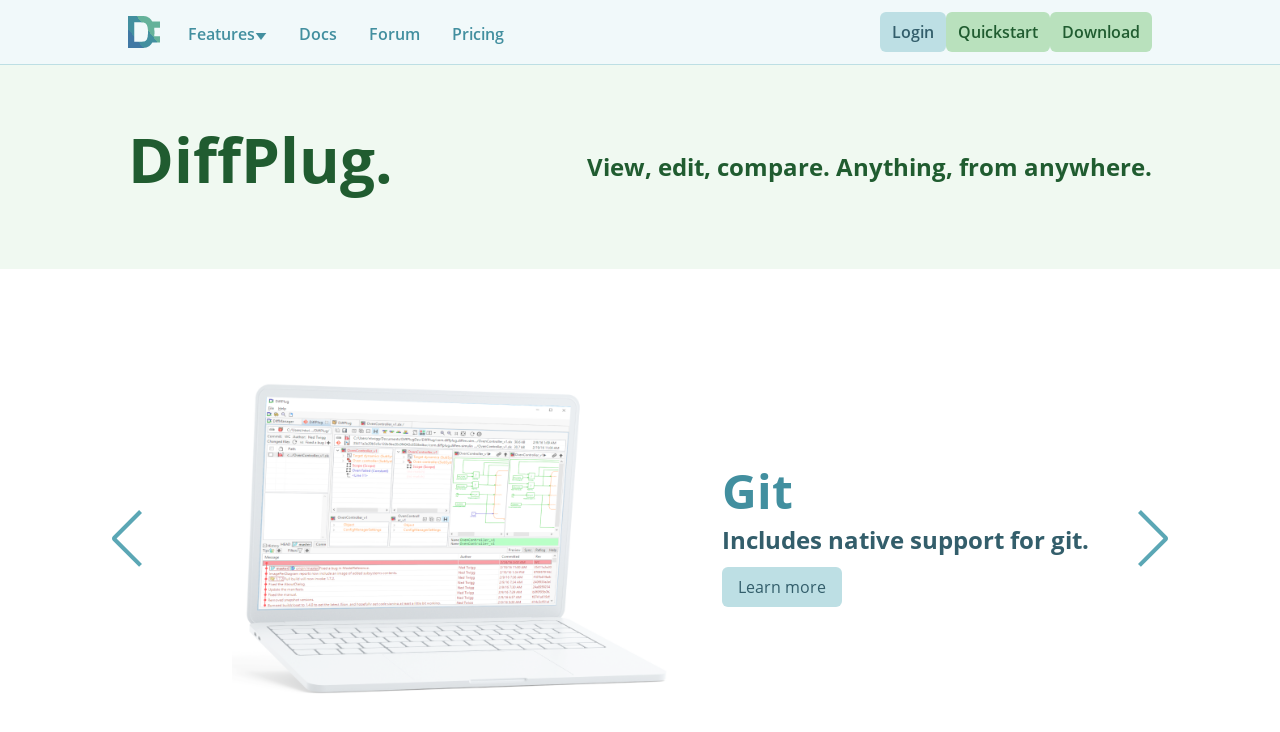

--- FILE ---
content_type: text/html;charset=UTF-8
request_url: https://www.diffplug.com/?startDate=2022-03-31
body_size: 13340
content:
<!DOCTYPE html>
<html lang="en">
<head>
	<meta charset="utf-8"/>
	<meta name="viewport" content="width=device-width"/>
	<title>Editor and differ for text images Simulink and more | DiffPlug</title>
	<meta name="description" content="DiffPlug is a notepad replacement, text differ, Simulink viewer, Simulink differ, image differ, Amazon S3 client, and much more!"/>
	<meta name="author" content="DiffPlug">
	<style>[x-cloak] { display: none !important; }</style>
	<link rel="stylesheet" href="/fp/index-68d3f3a4.css">
	<noscript><link rel="stylesheet" href="/fp/index-68d3f3a4.css"></noscript>
	<link rel="shortcut icon" href="/fp/DiffPlugFavicon-0984a7fa.ico">
	<link href="https://maxcdn.bootstrapcdn.com/font-awesome/4.5.0/css/font-awesome.min.css" rel="stylesheet" integrity="sha256-3dkvEK0WLHRJ7/Csr0BZjAWxERc5WH7bdeUya2aXxdU= sha512-+L4yy6FRcDGbXJ9mPG8MT/3UCDzwR9gPeyFNMCtInsol++5m3bk2bXWKdZjvybmohrAsn3Ua5x8gfLnbE1YkOg==" crossorigin="anonymous">
	<script defer src="https://cdn.jsdelivr.net/npm/alpinejs@3.14.1/dist/cdn.min.js"></script>
	<script src="https://js.stripe.com/v3/"></script>
</head>
<body class="bg-white antialiased">
<nav
	class="bg-blue-50 border-b border-blue-200 px-2 xs:px-4 sm:px-10 lg:px-0"
	x-data="{
		isMobileNavOpen: false,
		isUserNavOpen: false,
		isFeaturesNavOpen: false,
		isMobileFeaturesNavOpen: false
	}"
	@click.away="isMobileNavOpen = false"
>
	<div class="mx-auto max-w-screen-lg">
		<div class="flex h-16 justify-between">
			<div class="flex">
				
				
				<div
					class="flex items-center"
					@click.away="isFeaturesNavOpen = false"
				>
					<a href="/"><img class="h-8 w-auto" src="/fp/DiffPlugLogo-db6093ba.svg" alt="DiffPlug"></a>
					<div class="hidden lg:flex items-center">
						
						<div class="relative">
							<button
								type="button"
								class="inline-flex items-center px-1 pt-1 ml-6 text-base font-semibold text-blue-500 hover:text-blue-400 gap-2"
								id="feature-menu-button"
								aria-expanded="false"
								aria-haspopup="true"
								@click="isFeaturesNavOpen = !isFeaturesNavOpen"
							>
								Features
								<svg class="mt-1" width="12" height="7" viewBox="0 0 12 7" fill="none" xmlns="http://www.w3.org/2000/svg">
									<path d="M5.99983 7L0.70571 -4.1371e-07L11.2939 -9.53674e-07L5.99983 7Z" fill="currentColor"/>
								</svg>
							</button>
							<div
								class="absolute left-6 z-10 mt-2 w-48 origin-top-right bg-white shadow focus:outline-none"
								x-show="isFeaturesNavOpen"
								x-transition:enter="transition ease-out duration-200"
								x-transition:enter-start="transform opacity-0 scale-95"
								x-transition:enter-end="transform opacity-100 scale-100"
								x-transition:leave="transition ease-in duration-75"
								x-transition:leave-start="transform opacity-100 scale-100"
								x-transition:leave-end="transform opacity-0 scale-95"
								role="menu"
								aria-orientation="vertical"
								aria-labelledby="feature-menu-button"
								tabindex="-1"
							>
								
								<a href="/features/git" class="block mt-[-1px] px-4 py-2 text-base text-blue-400 hover:text-blue-500 border border-[#F4F4F4] bg-white hover:bg-paper" role="menuitem" tabindex="-1" id="feature-menu-item-0">Git</a>
								<a href="/features/simulink" class="block mt-[-1px] px-4 py-2 text-base text-blue-400 hover:text-blue-500 border border-[#F4F4F4] bg-white hover:bg-paper" role="menuitem" tabindex="-1" id="feature-menu-item-1">Simulink</a>
								<a href="/features/text" class="block mt-[-1px] px-4 py-2 text-base text-blue-400 hover:text-blue-500 border border-[#F4F4F4] bg-white hover:bg-paper" role="menuitem" tabindex="-1" id="feature-menu-item-2">Text</a>
								<a href="/features/image" class="block mt-[-1px] px-4 py-2 text-base text-blue-400 hover:text-blue-500 border border-[#F4F4F4] bg-white hover:bg-paper" role="menuitem" tabindex="-1" id="feature-menu-item-3">Image</a>
							</div>
						</div>
						<a href="/versions/latest/docs/" class="inline-flex items-center px-1 pt-1 ml-6 text-base font-semibold text-blue-500 hover:text-blue-400">Docs</a>
						<a href="https://discuss.diffplug.com" class="inline-flex items-center px-1 pt-1 ml-6 text-base font-semibold text-blue-500 hover:text-blue-400">Forum</a>
						<a href="/pricing" class="inline-flex items-center px-1 pt-1 ml-6 text-base font-semibold text-blue-500 hover:text-blue-400">Pricing</a>
					</div>
				</div>
				<div class="ml-2 flex items-center lg:hidden">
					<button
						type="button"
						class="relative inline-flex items-center justify-center rounded-md p-2 text-gray-400 hover:bg-gray-100 hover:text-gray-500 focus:outline-none focus:ring-2 focus:ring-inset focus:ring-indigo-500"
						aria-controls="mobile-menu"
						aria-expanded="false"
						@click="isMobileNavOpen = !isMobileNavOpen"
					>
						<span class="absolute -inset-0.5"></span>
						<span class="sr-only">Open main menu</span>
						<svg class="block h-6 w-6" :class="{'hidden': isMobileNavOpen, 'block': !isMobileNavOpen }" fill="none" viewBox="0 0 24 24" stroke-width="1.5" stroke="currentColor" aria-hidden="true">
							<path stroke-linecap="round" stroke-linejoin="round" d="M3.75 6.75h16.5M3.75 12h16.5m-16.5 5.25h16.5" />
						</svg>
						<svg class="hidden h-6 w-6" :class="{'block': isMobileNavOpen, 'hidden': !isMobileNavOpen }" fill="none" viewBox="0 0 24 24" stroke-width="1.5" stroke="currentColor" aria-hidden="true">
							<path stroke-linecap="round" stroke-linejoin="round" d="M6 18L18 6M6 6l12 12" />
						</svg>
					</button>
				</div>
			</div>
			<div class="flex items-center">
				<div class="flex flex-shrink-0 gap-2">
					<div class="hidden md:block">
						
						<div
							id="user-nav-container"
							class="relative hidden flex items-center"
							@click.away="isUserNavOpen = false"
						>
							<button
								type="button"
								class="inline-flex items-center px-1 pt-1 ml-6 text-base font-semibold text-blue-500 hover:text-blue-400 gap-2 mt-[2px]"
								id="user-menu-button"
								aria-expanded="false"
								aria-haspopup="true"
								@click="isUserNavOpen = !isUserNavOpen"
							>
								<span id="user-email" class="w-[300px] whitespace-nowrap overflow-hidden text-ellipsis text-right"></span>
								<svg class="mt-1" width="12" height="7" viewBox="0 0 12 7" fill="none" xmlns="http://www.w3.org/2000/svg">
									<path d="M5.99983 7L0.70571 -4.1371e-07L11.2939 -9.53674e-07L5.99983 7Z" fill="currentColor"/>
								</svg>
							</button>
							<div
								class="absolute top-9 right-0 z-10 mt-2 w-48 origin-top-right bg-white shadow focus:outline-none"
								x-show="isUserNavOpen"
								x-transition:enter="transition ease-out duration-200"
								x-transition:enter-start="transform opacity-0 scale-95"
								x-transition:enter-end="transform opacity-100 scale-100"
								x-transition:leave="transition ease-in duration-75"
								x-transition:leave-start="transform opacity-100 scale-100"
								x-transition:leave-end="transform opacity-0 scale-95"
								role="menu"
								aria-orientation="vertical"
								aria-labelledby="feature-menu-button"
								tabindex="-1"
							>
								<a href="/licenses" class="block mt-[-1px] px-4 py-2 text-base text-blue-400 hover:text-blue-500 border border-[#F4F4F4] bg-white hover:bg-paper" role="menuitem" tabindex="-1" id="user-menu-item-0">Licensing</a>
								<a href="/profile" class="block mt-[-1px] px-4 py-2 text-base text-blue-400 hover:text-blue-500 border border-[#F4F4F4] bg-white hover:bg-paper" role="menuitem" tabindex="-1" id="user-menu-item-1">Profile</a>
								<a href="/logout" class="block mt-[-1px] px-4 py-2 text-base text-blue-400 hover:text-blue-500 border border-[#F4F4F4] bg-white hover:bg-paper text-red-600 hover:text-red-600" role="menuitem" tabindex="-1" id="user-menu-item-2">Logout</a>
							</div>
						</div>
					</div>
					
					
					
					<a id="login-button" href="/login" class="relative inline-flex items-center gap-x-1.5 rounded-md px-3 py-1.5 text-base font-semibold focus-visible:outline focus-visible:outline-2 focus-visible:outline-offset-2 focus-visible:outline-indigo-600 bg-blue-200 text-blue-700 hover:bg-blue-700 hover:text-blue-50 hidden">Login</a>
					<a href="/quickstart" class="relative inline-flex items-center gap-x-1.5 rounded-md px-3 py-1.5 text-base font-semibold focus-visible:outline focus-visible:outline-2 focus-visible:outline-offset-2 focus-visible:outline-indigo-600 bg-green-200 text-green-700 hover:bg-green-700 hover:text-green-50">Quickstart</a>
					<a href="/versions/latest" class="relative inline-flex items-center gap-x-1.5 rounded-md px-3 py-1.5 text-base font-semibold focus-visible:outline focus-visible:outline-2 focus-visible:outline-offset-2 focus-visible:outline-indigo-600 bg-green-200 text-green-700 hover:bg-green-700 hover:text-green-50 hidden xs:inline-flex">Download</a>
				</div>
			</div>
		</div>
	</div>
	<div
		class="lg:hidden"
		:class="{'block': isMobileNavOpen, 'hidden': !isMobileNavOpen}"
		id="mobile-menu"
	>
		<div class="space-y-1 pb-3 pt-2">
			
			<div class="relative">
				<button
					type="button"
					class="block border-l-4 border-transparent py-2 pl-3 pr-4 text-base text-blue-500 focus:text-blue-400 sm:pl-5 sm:pr-6 flex items-center gap-2 w-full"
					id="mobile-feature-menu-button"
					aria-expanded="false"
					aria-haspopup="true"
					@click="isMobileFeaturesNavOpen = !isMobileFeaturesNavOpen"
				>
					Features
					<svg class="mt-1" width="12" height="7" viewBox="0 0 12 7" fill="none" xmlns="http://www.w3.org/2000/svg">
						<path d="M5.99983 7L0.70571 -4.1371e-07L11.2939 -9.53674e-07L5.99983 7Z" fill="currentColor"/>
					</svg>
				</button>
				<div
					x-show="isMobileFeaturesNavOpen"
					role="menu"
					aria-orientation="vertical"
					aria-labelledby="feature-menu-button"
				>
					
					<a href="/features/git" class="block border-l-4 border-transparent py-2 pl-3 pr-4 text-base text-blue-500 focus:text-blue-400 sm:pl-5 sm:pr-6 ml-6" role="menuitem" id="mobile-feature-menu-item-0">Git</a>
					<a href="/features/simulink" class="block border-l-4 border-transparent py-2 pl-3 pr-4 text-base text-blue-500 focus:text-blue-400 sm:pl-5 sm:pr-6 ml-6" role="menuitem" id="mobile-feature-menu-item-1">Simulink</a>
					<a href="/features/text" class="block border-l-4 border-transparent py-2 pl-3 pr-4 text-base text-blue-500 focus:text-blue-400 sm:pl-5 sm:pr-6 ml-6" role="menuitem" id="mobile-feature-menu-item-2">Text</a>
					<a href="/features/image" class="block border-l-4 border-transparent py-2 pl-3 pr-4 text-base text-blue-500 focus:text-blue-400 sm:pl-5 sm:pr-6 ml-6" role="menuitem" id="mobile-feature-menu-item-3">Image</a>
				</div>
			</div>
			<a href="/versions/latest/docs/" class="block border-l-4 border-transparent py-2 pl-3 pr-4 text-base text-blue-500 focus:text-blue-400 sm:pl-5 sm:pr-6">Docs</a>
			<a href="https://discuss.diffplug.com" class="block border-l-4 border-transparent py-2 pl-3 pr-4 text-base text-blue-500 focus:text-blue-400 sm:pl-5 sm:pr-6">Forum</a>
			<a href="/pricing" class="block border-l-4 border-transparent py-2 pl-3 pr-4 text-base text-blue-500 focus:text-blue-400 sm:pl-5 sm:pr-6">Pricing</a>
		</div>
		
		<div id="mobile-user-nav-container" class="hidden block md:hidden border-t border-gray-200 pb-3 pt-4">
			<span id="mobile-user-email" class="block border-l-4 border-transparent py-2 pl-3 pr-4 text-base text-blue-500 focus:text-blue-400 sm:pl-5 sm:pr-6 max-w-full whitespace-nowrap overflow-hidden text-ellipsis"></span>
			<a href="/licenses" class="block border-l-4 border-transparent py-2 pl-3 pr-4 text-base text-blue-500 focus:text-blue-400 sm:pl-5 sm:pr-6" role="menuitem" id="mobile-user-menu-item-0">Licensing</a>
			<a href="/profile" class="block border-l-4 border-transparent py-2 pl-3 pr-4 text-base text-blue-500 focus:text-blue-400 sm:pl-5 sm:pr-6" role="menuitem" id="mobile-user-menu-item-1">Profile</a>
			<a href="/logout" class="block border-l-4 border-transparent py-2 pl-3 pr-4 text-base text-blue-500 focus:text-blue-400 sm:pl-5 sm:pr-6 text-red-600 hover:text-red-600" role="menuitem" id="mobile-user-menu-item-2">Logout</a>
		</div>
	</div>
</nav>

	<div class="bg-green-50 md:flex md:justify-center">
	<div class="py-14 px-2 xs:px-4 sm:px-10 lg:px-0 md:max-w-screen-lg md:w-full md:flex md:justify-between md:items-center">
		<h1 class="mb-4 text-7xl text-green-700 md:mr-5">DiffPlug.</h1>
		
		
			<h3 class="text-green-700">View, edit, compare.  Anything, from anywhere.</h3>
		
	</div>
</div>
	<div
	class="py-20 w-full"
	x-data="{
			activeSlide: 0
		}"
	x-init="() => {
			setInterval(() => {
				activeSlide = activeSlide === 3 ? 0 : activeSlide + 1;
			}, 3000);
		}"
>
	<div class="overflow-hidden relative flex justify-center">
		
			
			<div
				class="sm:px-10 lg:px-0 max-w-screen-lg flex flex-col sm:flex-row justify-center sm:justify-between items-start sm:items-center h-[353px] sm:h-[206px] md:h-[255px] lg:h-[378px]"
				x-show="activeSlide === 0"
			>
				<img
					class="animate-fade block mx-auto mb-5 sm:mb-0 max-w-[50%] max-h-full"
				 src="/fp/simulink-6ef08a74.png"
				 alt="Fastest Simulink and Stateflow viewer on the market, for free!"
				/>
				<div>
					
					<h2 class="mx-6 xs:mx-4 sm:mx-10 lg:mx-0 text-blue-500 text-[3rem] mb-2">Simulink</h2>
					<p class="mx-6 xs:mx-4 sm:mx-10 lg:mx-0 text-blue-700 text-3xl md:text-4xl font-bold mb-2">Fastest Simulink and Stateflow viewer on the market, for free!</p>
					<a
						class="mx-6 xs:mx-4 sm:mx-10 lg:mx-0 inline-block bg-blue-200 text-blue-700 rounded-md px-4 py-2"
					 href="/features/simulink">Learn more</a>
				</div>
			</div>
		
			
			<div
				class="sm:px-10 lg:px-0 max-w-screen-lg flex flex-col sm:flex-row justify-center sm:justify-between items-start sm:items-center h-[353px] sm:h-[206px] md:h-[255px] lg:h-[378px]"
				x-show="activeSlide === 1"
			>
				<img
					class="animate-fade block mx-auto mb-5 sm:mb-0 max-w-[50%] max-h-full"
				 src="/fp/git-7e22488e.png"
				 alt="Includes native support for git."
				/>
				<div>
					
					<h2 class="mx-6 xs:mx-4 sm:mx-10 lg:mx-0 text-blue-500 text-[3rem] mb-2">Git</h2>
					<p class="mx-6 xs:mx-4 sm:mx-10 lg:mx-0 text-blue-700 text-3xl md:text-4xl font-bold mb-2">Includes native support for git.</p>
					<a
						class="mx-6 xs:mx-4 sm:mx-10 lg:mx-0 inline-block bg-blue-200 text-blue-700 rounded-md px-4 py-2"
					 href="/features/git">Learn more</a>
				</div>
			</div>
		
			
			<div
				class="sm:px-10 lg:px-0 max-w-screen-lg flex flex-col sm:flex-row justify-center sm:justify-between items-start sm:items-center h-[353px] sm:h-[206px] md:h-[255px] lg:h-[378px]"
				x-show="activeSlide === 2"
			>
				<img
					class="animate-fade block mx-auto mb-5 sm:mb-0 max-w-[50%] max-h-full"
				 src="/fp/image-ab9053a7.png"
				 alt="Intuitive image viewing."
				/>
				<div>
					
					<h2 class="mx-6 xs:mx-4 sm:mx-10 lg:mx-0 text-blue-500 text-[3rem] mb-2">Image</h2>
					<p class="mx-6 xs:mx-4 sm:mx-10 lg:mx-0 text-blue-700 text-3xl md:text-4xl font-bold mb-2">Intuitive image viewing.</p>
					<a
						class="mx-6 xs:mx-4 sm:mx-10 lg:mx-0 inline-block bg-blue-200 text-blue-700 rounded-md px-4 py-2"
					 href="/features/image">Learn more</a>
				</div>
			</div>
		
			
			<div
				class="sm:px-10 lg:px-0 max-w-screen-lg flex flex-col sm:flex-row justify-center sm:justify-between items-start sm:items-center h-[353px] sm:h-[206px] md:h-[255px] lg:h-[378px]"
				x-show="activeSlide === 3"
			>
				<img
					class="animate-fade block mx-auto mb-5 sm:mb-0 max-w-[50%] max-h-full"
				 src="/fp/cmd-85c049df.png"
				 alt="Automate change report generation."
				/>
				<div>
					
					<h2 class="mx-6 xs:mx-4 sm:mx-10 lg:mx-0 text-blue-500 text-[3rem] mb-2">Command Line</h2>
					<p class="mx-6 xs:mx-4 sm:mx-10 lg:mx-0 text-blue-700 text-3xl md:text-4xl font-bold mb-2">Automate change report generation.</p>
					<a
						class="mx-6 xs:mx-4 sm:mx-10 lg:mx-0 inline-block bg-blue-200 text-blue-700 rounded-md px-4 py-2"
					 href="/features/cmd">Learn more</a>
				</div>
			</div>
		
		
		<div
			@click="activeSlide = activeSlide === 0 ? 3 : activeSlide - 1"
			class="absolute top-0 bottom-0 flex flex-col justify-center cursor-pointer left-0 xl:left-28"
		>
			<div class="bg-white bg-opacity-75">
				<svg class="w-[22px] sm:w-[30px] h-[43px] sm:h-[57px]"  viewBox="0 0 30 57" fill="none">
					<path d="M0.945031 26.1376L27.0805 0L30 2.90981L4.58812 28.42L29.9987 53.9315L27.0791 56.8413L0.945031 30.7024C-0.31501 29.4421 -0.31501 27.3978 0.945031 26.1376Z" fill="#5BA7B5"/>
				</svg>
			</div>
		</div>
		<div
			@click="activeSlide = activeSlide === 3 ? 0: activeSlide + 1"
			class="absolute top-0 bottom-0 flex flex-col justify-center cursor-pointer right-0 xl:right-28"
		>
			<div class="bg-white bg-opacity-75">
				<svg class="w-[22px] sm:w-[30px] h-[43px] sm:h-[57px]" viewBox="0 0 30 57" fill="none">
					<path d="M29.055 30.7042L2.91954 56.8418L-2.54384e-07 53.932L25.4119 28.4218L0.00133615 2.91029L2.92088 0.00047539L29.055 26.1394C30.315 27.3997 30.315 29.444 29.055 30.7042Z" fill="#5BA7B5"/>
				</svg>
			</div>
		</div>
	</div>
</div>
	
	<div class="flex flex-col items-center bg-green-50 w-full">
		<section
			class="py-20 px-0 sm:px-10 lg:px-0 w-full md:flex md:justify-center relative"
		>
			<div class="max-w-screen-lg w-full">
				<h2 class="mx-2 xs:mx-4 sm:mx-10 lg:mx-0 mb-2 text-green-700 md:text-center md:text-[3rem]">On all platforms. For free.*</h2>
				<p class="mx-2 xs:mx-4 sm:mx-10 lg:mx-0 font-semibold mb-10 text-green-700 md:text-center">We sell the Simulink differ, and the rest is free.</p>
				<div class="flex flex-col items-center md:flex-row md:justify-around md:max-w-[1024px]">
					
					
					<a href="/versions/latest" class="mx-2 xs:mx-4 sm:mx-10 lg:mx-0 bg-green-200 rounded-md p-10 w-[304px] hover:bg-green-700 group mb-10 md:mb-0">
						<h3 class="text-3xl mb-10 text-green-700 group-hover:text-green-50">Download</h3>
						<div class="flex gap-10">
							<svg width="41" height="42" viewBox="0 0 41 42" fill="none" xmlns="http://www.w3.org/2000/svg" class="">
<path class="fill-green-700 group-hover:fill-green-50" d="M0 5.72356L16.7429 3.37662V19.833H0V5.72356ZM0 35.8348L16.7429 38.1818V21.9295H0V35.8348ZM18.5849 38.4322L40.854 41.5584V21.9295H18.5849V38.4322ZM18.5849 3.12616V19.833H40.854V0L18.5849 3.12616Z"/>
</svg>
							<svg width="34" height="41" viewBox="0 0 34 41" fill="none" xmlns="http://www.w3.org/2000/svg" class="">
<path class="fill-green-700 group-hover:fill-green-50" d="M28.3847 21.9212C28.3667 18.6316 29.8578 16.1487 32.876 14.3201C31.1873 11.9089 28.6362 10.5823 25.2678 10.3223C22.079 10.0713 18.5938 12.1778 17.3182 12.1778C15.9709 12.1778 12.8809 10.412 10.4556 10.412C5.44334 10.4926 0.116699 14.4008 0.116699 22.3515C0.116699 24.6999 0.54786 27.1261 1.41018 29.6299C2.55995 32.9196 6.70987 40.9868 11.0394 40.8524C13.303 40.7986 14.9019 39.2479 17.8482 39.2479C20.7046 39.2479 22.1868 40.8524 24.7108 40.8524C29.0764 40.7896 32.8311 33.4574 33.9269 30.1588C28.0703 27.4069 28.3847 22.0915 28.3847 21.9212ZM23.3006 7.20299C25.7528 4.29878 25.5283 1.65452 25.4564 0.704376C23.2916 0.829867 20.7855 2.17441 19.3573 3.83267C17.7853 5.60747 16.8601 7.80355 17.0577 10.2775C19.4022 10.4568 21.54 9.25565 23.3006 7.20299Z"/>
</svg>
							<svg width="34" height="42" viewBox="0 0 34 42" fill="none" xmlns="http://www.w3.org/2000/svg" class="">
<path class="fill-green-700 group-hover:fill-green-50" d="M16.8313 10.0073C16.9113 10.0479 16.9752 10.1453 17.0712 10.1453C17.1591 10.1453 17.2951 10.1128 17.3031 10.0235C17.3191 9.9099 17.1511 9.83686 17.0472 9.78816C16.9113 9.73135 16.7354 9.707 16.6074 9.78004C16.5754 9.79628 16.5435 9.83686 16.5595 9.86932C16.5834 9.97483 16.7434 9.9586 16.8313 10.0073ZM15.0802 10.1453C15.1762 10.1453 15.2401 10.0479 15.3201 10.0073C15.4081 9.9586 15.568 9.97483 15.6 9.87744C15.616 9.84497 15.584 9.80439 15.552 9.78816C15.4241 9.71511 15.2481 9.73946 15.1122 9.79628C15.0083 9.84497 14.8404 9.91802 14.8563 10.0316C14.8643 10.1128 15.0003 10.1534 15.0802 10.1453ZM32.759 32.7732C32.4711 32.4486 32.3352 31.8318 32.1833 31.1743C32.0393 30.5169 31.8714 29.8108 31.3437 29.3563C31.2398 29.267 31.1358 29.1859 31.0239 29.1209C30.9199 29.056 30.808 28.9992 30.6961 28.9586C31.4317 26.7429 31.1438 24.5353 30.4002 22.5387C29.4887 20.0957 27.8975 17.9612 26.6822 16.5003C25.3149 14.7553 23.9876 13.0996 24.0116 10.6566C24.0515 6.93126 24.4193 0.00813967 17.9507 2.347e-05C9.76302 -0.0162089 11.8099 8.39217 11.722 10.9731C11.5861 12.8723 11.2103 14.3657 9.92293 16.2243C8.41173 18.0504 6.28484 20.9966 5.27737 24.0727C4.79762 25.5255 4.57374 27.0026 4.78163 28.3986C4.2619 28.8693 3.8701 29.5917 3.45432 30.0381C3.1185 30.3871 2.63075 30.5169 2.09503 30.7117C1.55932 30.9065 0.975621 31.1987 0.61581 31.8886C0.447898 32.2051 0.391927 32.546 0.391927 32.895C0.391927 33.2115 0.439902 33.5362 0.487877 33.8527C0.583826 34.5101 0.687772 35.1269 0.551843 35.5409C0.136061 36.7096 0.0800903 37.5212 0.375935 38.1137C0.679776 38.7062 1.28746 38.9659 1.98309 39.112C3.36637 39.4042 5.24538 39.3311 6.72461 40.1265C8.30778 40.9706 9.91494 41.2709 11.1943 40.9706C12.1218 40.7596 12.8814 40.1914 13.2652 39.3311C14.2647 39.323 15.3681 38.8928 17.1272 38.7955C18.3185 38.6981 19.8138 39.2256 21.5329 39.1282C21.5808 39.3149 21.6448 39.5016 21.7327 39.672V39.6801C22.3964 41.0355 23.6357 41.6524 24.9551 41.5468C26.2824 41.4413 27.6816 40.6541 28.817 39.2824C29.9045 37.9514 31.6955 37.3995 32.8869 36.669C33.4786 36.3038 33.9583 35.8493 33.9983 35.1837C34.0303 34.5182 33.6465 33.7796 32.759 32.7732ZM17.0632 7.08547C17.8468 5.28367 19.7978 5.31613 20.5814 7.053C21.1011 8.2055 20.8692 9.56091 20.2375 10.3319C20.1096 10.267 19.7658 10.1209 19.2301 9.93425C19.318 9.83686 19.4779 9.71511 19.5419 9.56091C19.9257 8.6032 19.5259 7.36953 18.8143 7.34518C18.2306 7.3046 17.7029 8.22173 17.8708 9.21191C17.5429 9.04959 17.1192 8.92784 16.8313 8.8548C16.7514 8.29478 16.8073 7.66983 17.0632 7.08547ZM13.8089 6.1521C14.6165 6.1521 15.472 7.3046 15.3361 8.87103C15.0562 8.95219 14.7684 9.07393 14.5205 9.24437C14.6165 8.52203 14.2567 7.61302 13.7529 7.6536C13.0813 7.71041 12.9693 9.37423 13.609 9.93425C13.689 9.99918 13.7609 9.91802 13.1372 10.3806C11.8899 9.19568 12.2977 6.1521 13.8089 6.1521ZM12.7215 11.0786C13.2172 10.7053 13.8089 10.267 13.8489 10.2264C14.2247 9.86932 14.9283 9.07393 16.0797 9.07393C16.6474 9.07393 17.3271 9.26061 18.1506 9.79628C18.6544 10.129 19.0541 10.1534 19.9577 10.5511C20.6293 10.8351 21.0531 11.3384 20.7972 12.0282C20.5893 12.6045 19.9177 13.197 18.9822 13.4973C18.0947 13.7894 17.399 14.7959 15.9278 14.7066C15.616 14.6903 15.3681 14.6254 15.1602 14.5361C14.5205 14.2521 14.1847 13.6921 13.561 13.3187C12.8734 12.9291 12.5056 12.4746 12.3856 12.0769C12.2737 11.6792 12.3856 11.3465 12.7215 11.0786ZM12.9853 38.1867C12.7694 41.0355 9.47517 40.9787 6.96448 39.6477C4.57374 38.3653 1.47936 39.1201 0.847688 37.8702C0.655789 37.4887 0.655789 36.8395 1.05558 35.7275V35.7113C1.24748 35.0945 1.10355 34.4127 1.0076 33.7715C0.911655 33.1385 0.86368 32.5541 1.07957 32.1483C1.35942 31.6045 1.75921 31.4097 2.26295 31.2312C3.08652 30.9309 3.20645 30.9552 3.83013 30.4277C4.2699 29.965 4.58973 29.3807 4.97353 28.9667C5.38131 28.5203 5.77311 28.3093 6.38878 28.4067C7.03645 28.5041 7.59615 28.9586 8.13987 29.7053L9.70705 32.5947C10.4666 34.2098 13.1532 36.5229 12.9853 38.1867ZM12.8734 36.0846C12.5456 35.549 12.1058 34.9808 11.722 34.4939C12.2897 34.4939 12.8574 34.3153 13.0573 33.7715C13.2412 33.2683 13.0573 32.5622 12.4656 31.7506C11.3862 30.2734 9.40321 29.1128 9.40321 29.1128C8.32377 28.4311 7.71609 27.5951 7.43624 26.6861C7.15638 25.7771 7.19636 24.795 7.41225 23.8292C7.82803 21.9706 8.89947 20.1607 9.58711 19.0244C9.77101 18.8864 9.65108 19.2841 8.89147 20.7126C8.21183 22.0193 6.9405 25.0385 8.68358 27.4003C8.73156 25.7203 9.12335 24.0077 9.787 22.4088C10.7465 20.185 12.7694 16.3298 12.9294 13.2619C13.0173 13.3268 13.2972 13.5216 13.4251 13.5947C13.7929 13.8138 14.0728 14.1384 14.4326 14.4306C15.4241 15.2422 16.7114 15.1773 17.8228 14.528C18.3185 14.244 18.7183 13.9193 19.0941 13.7976C19.8857 13.546 20.5174 13.0996 20.8772 12.5801C21.4929 15.0475 22.9321 18.6105 23.8516 20.3473C24.3394 21.2726 25.3149 23.2286 25.7386 25.5904C26.0025 25.5823 26.2984 25.6229 26.6102 25.704C27.7136 22.8065 25.6747 19.6818 24.7472 18.8134C24.3714 18.44 24.3554 18.2777 24.5393 18.2858C25.5467 19.1948 26.8741 21.021 27.3538 23.0744C27.5777 24.0159 27.6177 24.9979 27.3858 25.9719C28.6971 26.5238 30.2563 27.4247 29.8405 28.7963C29.6646 28.7882 29.5846 28.7963 29.5047 28.7963C29.7605 27.9766 29.1928 27.3678 27.6816 26.678C26.1145 25.98 24.8031 25.98 24.6192 27.6925C23.6517 28.0334 23.156 28.8856 22.9081 29.9082C22.6842 30.8172 22.6203 31.9129 22.5563 33.1466C22.5163 33.7715 22.2685 34.6075 22.0126 35.5003C19.4459 37.3589 15.8798 38.1705 12.8734 36.0846ZM33.4546 35.1513C33.3826 36.5148 30.1603 36.7664 28.4013 38.9253C27.3458 40.1996 26.0505 40.9057 24.9151 40.9949C23.7797 41.0842 22.7962 40.6054 22.2205 39.4285C21.8447 38.5276 22.0286 37.5537 22.3084 36.4823C22.6043 35.3298 23.0441 34.1449 23.1 33.1872C23.164 31.9535 23.236 30.874 23.4359 30.0462C23.6437 29.2102 23.9636 28.6502 24.5313 28.3337C24.5553 28.3174 24.5873 28.3093 24.6112 28.2931C24.6752 29.3644 25.1949 30.452 26.1145 30.6874C27.1219 30.9552 28.5692 30.0787 29.1848 29.3644C29.9045 29.3401 30.4402 29.2914 30.9919 29.7784C31.7835 30.4682 31.5596 32.2376 32.3592 33.1547C33.2067 34.0962 33.4786 34.7374 33.4546 35.1513ZM13.0333 12.0688C13.1932 12.223 13.4091 12.434 13.673 12.6451C14.2007 13.0671 14.9363 13.5054 15.8558 13.5054C16.7833 13.5054 17.6549 13.0265 18.3985 12.6288C18.7903 12.4178 19.27 12.0607 19.5819 11.7847C19.8937 11.5088 20.0536 11.2734 19.8297 11.2491C19.6059 11.2247 19.6219 11.4601 19.35 11.663C18.9982 11.9227 18.5744 12.2636 18.2386 12.4584C17.6469 12.7993 16.6794 13.2862 15.8478 13.2862C15.0163 13.2862 14.3526 12.8967 13.8569 12.499C13.609 12.2961 13.4011 12.0932 13.2412 11.939C13.1213 11.8253 13.0893 11.5656 12.8974 11.5413C12.7854 11.5331 12.7535 11.8416 13.0333 12.0688Z"/>
</svg>
						</div>
					</a>
					<a href="/versions/latest/docs/quickstart/" class="mx-2 xs:mx-4 sm:mx-10 lg:mx-0 bg-green-200 rounded-md p-10 w-[304px] hover:bg-green-700 group">
						<h3 class="text-3xl mb-10 text-green-700 group-hover:text-green-50">Read Quickstart</h3>
						<svg width="37" height="43" viewBox="0 0 37 43" fill="none" xmlns="http://www.w3.org/2000/svg" class="fill-green-700 group-hover:fill-green-50">
	<path d="M36.365 29.7803V2.50654C36.365 1.42695 35.4965 0.558411 34.4169 0.558411H7.7925C3.49039 0.558411 0 4.0488 0 8.35091V34.3259C0 38.628 3.49039 42.1184 7.7925 42.1184H34.4169C35.4965 42.1184 36.365 41.2499 36.365 40.1703V38.8715C36.365 38.2627 36.0809 37.7108 35.6426 37.3536C35.3017 36.1036 35.3017 32.5401 35.6426 31.2901C36.0809 30.941 36.365 30.3891 36.365 29.7803ZM10.39 11.4354C10.39 11.1676 10.6092 10.9484 10.877 10.9484H28.0855C28.3533 10.9484 28.5725 11.1676 28.5725 11.4354V13.0589C28.5725 13.3267 28.3533 13.5459 28.0855 13.5459H10.877C10.6092 13.5459 10.39 13.3267 10.39 13.0589V11.4354ZM10.39 16.6304C10.39 16.3626 10.6092 16.1434 10.877 16.1434H28.0855C28.3533 16.1434 28.5725 16.3626 28.5725 16.6304V18.2539C28.5725 18.5217 28.3533 18.7409 28.0855 18.7409H10.877C10.6092 18.7409 10.39 18.5217 10.39 18.2539V16.6304ZM30.959 36.9234H7.7925C6.35576 36.9234 5.195 35.7627 5.195 34.3259C5.195 32.8973 6.36388 31.7284 7.7925 31.7284H30.959C30.8047 33.1165 30.8047 35.5354 30.959 36.9234Z"/>
</svg>
					</a>
				</div>
			</div>
		</section>
	</div>
	<section class="md:flex md:justify-center">
		<div class="py-14 px-2 xs:px-4 sm:px-10 lg:px-0 md:max-w-screen-lg md:w-full">
			<div class="md:grid md:grid-cols-3 md:gap-7">
				<div class="md:col-span-2 md:pt-7">
					<div class="md:flex md:justify-between">
						<h2 class="text-blue-700">News</h2>
						<form action="//diffplug.us5.list-manage.com/subscribe/post?u=f0279d3552a814a8d75d4ed85&amp;id=c91a3ee522" method="post" id="mc-embedded-subscribe-form" name="mc-embedded-subscribe-form" class="validate" target="_blank" novalidate>
	<div class="grid grid-cols-3 gap-2 max-w-screen-xs">
		<input
			type="email"
			value=""
			name="EMAIL"
			class="block col-span-2 w-full rounded-md border-0 py-1.5 ring-1 ring-inset focus:ring-2 focus:ring-inset text-sm leading-6 text-gray-900 shadow-sm ring-gray-300 focus:ring-blue-500"
			id="mce-EMAIL"
			placeholder="Your email address"
			required
		>
		<div style="position: absolute; left: -5000px;" aria-hidden="true"><input type="text" name="b_f0279d3552a814a8d75d4ed85_c91a3ee522" tabindex="-1" value=""></div>
		<input
			type="submit"
			value="Subscribe"
			name="subscribe"
			id="mc-embedded-subscribe"
			class="col-span-1 cursor-pointer relative flex items-center justify-center gap-x-1.5 rounded-md px-3 py-1.5 text-base font-semibold focus-visible:outline focus-visible:outline-2 focus-visible:outline-offset-2 focus-visible:outline-indigo-600 bg-blue-200 text-blue-700 hover:bg-blue-700 hover:text-blue-50"
		>
	</div>
</form>
					</div>
					<div>
						<div class="flex justify-between mt-7">
							
								<a href="/?startDate=2021-07-23#news" class="text-blue-500 text-left font-bold flex-1">< OLDER</a>
							
							
								<a href="/?startDate=2022-12-31#news" class="text-blue-500 text-right font-bold flex-1">NEWER ></a>
							
						</div>
						
							
							
							<div class="bg-blue-50 p-7 border-b border-blue-200">
								<h3 class="flex justify-between mb-7 text-blue-500">
									<a href="/versions/2.7.0">v2.7.0 is released</a>
									<span class="date">Jan 28 2022</span>
								</h3>
								<div class="text-blue-700 [&>ul]:list-inside [&>ul]:list-disc [&_*_ul]:list-inside [&_*_ul]:list-disc [&_*_ul]:pl-4 [&>h4]:my-4 [&>p]:my-4">
									
<h4>New in this release - Simulink&#10;</h4>
<ul>
<li>Added support for Simscape.</li>
<li>Added support for R2022a.</li>
<li>Added support for Stateflow entry and exit ports (introduced in R2021b).</li>
</ul>

<h4>Fixed in this release - Simulink&#10;</h4>
<ul>
<li>Toggling the split direction while in the undocked state no longer causes an error.</li>
<li>Previously, a diff filter such as <code>subviewS/*</code> would fail to apply on an empty <code>subviewS</code> node - it falsely assumed there would be a <code>subviewS/someProperty=foo</code>. This is now fixed, which reduces noise in diff reports, especially related to embedded MATLAB scripts.</li>
</ul>

<h4>New in this release - general usage&#10;</h4>
<ul>
<li>Keyboard shortcuts for tab navigation.
<ul>
<li><code>Ctrl+W</code> to close the current tab.</li>
<li><code>Ctrl+Shift+T</code> to reopen a recently closed tab.</li>
<li><code>Ctrl+Tab</code> / <code>Ctrl+Shift+Tab</code> to navigate through tabs (or <code>Ctrl+PgUp/PgDown</code>).</li>
</ul>
</li>
<li>Instead of &quot;Accept commits&quot;, you now get &quot;Accept 4 commits&quot; (as appropriate).</li>
</ul>

<h4>Fixed in this release - general usage&#10;</h4>
<ul>
<li>log4j has been entirely removed from DiffPlug.
<ul>
<li>We used version 1.x which <a href="https://www.slf4j.org/log4shell.html">was not vulnerable to log4shell</a> (see also this <a href="https://wiki.eclipse.org/Eclipse_and_log4j2_vulnerability_(CVE-2021-44228)">eclipse writeup</a> as we share many dependencies).</li>
</ul>
</li>
<li>Dragging and dropping changed files in the commit diff viewer is fixed.</li>
<li>When uploading a new branch to a remote, the <code>--set-upstream</code> tracking information wasn't being saved to disk. Now fixed.</li>
<li>On MacOS only, DiffPlug startup could hang on proxy configuration when no network connections were available. Now fixed.</li>
<li>Viewing and diffing folders which filenames containing <code>[...]</code> has been fixed.</li>
</ul>


								</div>
								<a
								 href="/versions/2.7.0"
									class="mt-7 cursor-pointer relative inline-flex items-center justify-center gap-x-1.5 rounded-md px-3 py-1.5 text-base font-semibold focus-visible:outline focus-visible:outline-2 focus-visible:outline-offset-2 focus-visible:outline-indigo-600 bg-blue-200 text-blue-700 hover:bg-blue-700 hover:text-blue-50"
								>Learn more</a>
							</div>
						
							
							
							<div class="bg-blue-50 p-7 border-b border-blue-200">
								<h3 class="flex justify-between mb-7 text-blue-500">
									<a href="/versions/2.6.1">v2.6.1 is released</a>
									<span class="date">Oct 25 2021</span>
								</h3>
								<div class="text-blue-700 [&>ul]:list-inside [&>ul]:list-disc [&_*_ul]:list-inside [&_*_ul]:list-disc [&_*_ul]:pl-4 [&>h4]:my-4 [&>p]:my-4">
									
<h4>New in this release - general usage&#10;</h4>
<ul>
<li>When you mouseover the head branch, you now get a context-sensitive popup for downloading and uploading against that branch.</li>
<li><img src="https://docs.diffplug.com/2.6.1/head-popup.png" alt="popup head panel on mouseover" width="317" height="166" /> <img src="https://docs.diffplug.com/2.6.1/head-popup-merge.png" alt="popup head panel on mouseover" width="441" height="166" /></li>
<li>It is now possible to force-push a remote branch backwards (usually not a good idea to do that, DiffPlug will ask for confirmation first).</li>
<li><img src="https://docs.diffplug.com/2.6.1/force-push-backwards.png" alt="force push backwards" width="738" height="170" /></li>
<li><code>git push</code> now includes <code>--set-upstream</code>.</li>
</ul>

<h4>Fixed in this release - general usage&#10;</h4>
<ul>
<li>Confirm dialogs which are triggered by the sync pane now automatically have keyboard focus.</li>
<li>Faster feedback when removing a branch or tag from git tips.</li>
<li>&quot;Show help whenever I open a new git history window&quot; was not respected, now it is.</li>
<li>Cloning a git repository could sometimes fail starting in <code>2.6.0</code>, now fixed.</li>
<li>Deleting remote branches and downloading branches which have been removed from the remote are now fixed.</li>
<li>Attempting to <code>git push</code> and getting rejected because the remote has new commits now proactively prompts to download latest.</li>
<li>Retry attempts which needed a <code>--force</code> were broken, now fixed.</li>
</ul>

<h4>New in this release - expert users&#10;</h4>
<ul>
<li>Whenever you see a red X like below, you can right-click it to open a stacktrace dialog. In previous releases of DiffPlug, this was double-click, but now it is right-click. This change was needed to allow us to use the red X as a regular button in some important places, namely the git operation tracker.</li>
<li><img src="https://docs.diffplug.com/2.6.1/validator-error.png" alt="red X" width="97" height="22" /></li>
</ul>


								</div>
								<a
								 href="/versions/2.6.1"
									class="mt-7 cursor-pointer relative inline-flex items-center justify-center gap-x-1.5 rounded-md px-3 py-1.5 text-base font-semibold focus-visible:outline focus-visible:outline-2 focus-visible:outline-offset-2 focus-visible:outline-indigo-600 bg-blue-200 text-blue-700 hover:bg-blue-700 hover:text-blue-50"
								>Learn more</a>
							</div>
						
							
							
							<div class="bg-blue-50 p-7 border-b border-blue-200">
								<h3 class="flex justify-between mb-7 text-blue-500">
									<a href="/versions/2.6.0">v2.6.0 is released</a>
									<span class="date">Oct 19 2021</span>
								</h3>
								<div class="text-blue-700 [&>ul]:list-inside [&>ul]:list-disc [&_*_ul]:list-inside [&_*_ul]:list-disc [&_*_ul]:pl-4 [&>h4]:my-4 [&>p]:my-4">
									<h4>New in this release - general usage&#10;</h4>
<ul>
<li>The git client has been redesigned to improve usability and prepare for new features coming soon.</li>
</ul>
<p><img src="https://docs.diffplug.com/2.6.0/git-client-redesign.png" alt="redesigned git client" width="895" height="649" style="object-fit:cover;height:100%;"/></p>

<h4>Fixed in this release - general usage&#10;</h4>
<ul>
<li>Folder diff via the <code>dp ext</code> mechanism has been fixed, after it was broken by a performance optimization introduced in DiffPlug <code>2.5.1</code>.</li>
</ul>

<h4>New in this release - for Simulink users&#10;</h4>
<ul>
<li>Added support for R2021b.
<ul>
<li>Note: we do not yet support the new <a href="https://www.mathworks.com/help/stateflow/ug/create-entry-and-exit-connections-across-hierarchy-boundaries.html">Stateflow Entry and Exit</a> mechanisms which were introduced in R2021b. They will be added in the next release.</li>
</ul>
</li>
</ul>


								</div>
								<a
								 href="/versions/2.6.0"
									class="mt-7 cursor-pointer relative inline-flex items-center justify-center gap-x-1.5 rounded-md px-3 py-1.5 text-base font-semibold focus-visible:outline focus-visible:outline-2 focus-visible:outline-offset-2 focus-visible:outline-indigo-600 bg-blue-200 text-blue-700 hover:bg-blue-700 hover:text-blue-50"
								>Learn more</a>
							</div>
						
						<div class="flex justify-between mt-2">
							
								<a href="/?startDate=2021-07-23#news" class="text-blue-500 text-left font-bold flex-1">< OLDER</a>
							
							
								<a href="/?startDate=2022-12-31#news" class="text-blue-500 text-right font-bold flex-1">NEWER ></a>
							
						</div>
					</div>
				</div>
				<div class="md:col-span-1 bg-green-50 p-7 mt-7 md:mt-0 md:mb-[31px] border-b border-green-200">
					<h2 class="text-green-700 mb-7">Docs</h2>
					<div class="text-green-700 underline [&>ul]:list-inside [&>ul]:list-disc [&_*_ul]:list-inside [&_*_ul]:list-disc [&_*_ul]:pl-4">
						<ul>
    <li>Getting started with DiffPlug
        <ul>
        <li><a href="https://docs.diffplug.com/2.12.2/">What's new in 2.12.2</a></li>
        <li><a href="https://docs.diffplug.com/2.12.2/installation/">Installation</a></li>
        <li><a href="https://docs.diffplug.com/2.12.2/quickstart/">Quickstart</a></li>
        </ul>
    </li>
    <li>Platform features
        <ul>
        <li><a href="https://docs.diffplug.com/2.12.2/keyring/">KeyRing</a></li>
        <li><a href="https://docs.diffplug.com/2.12.2/command-line/">Command line (dp)</a></li>
        <li><a href="https://docs.diffplug.com/2.12.2/config-library/">Config library</a></li>
        <li><a href="https://docs.diffplug.com/2.12.2/error-logging/">Error logging</a></li>
        <li><a href="https://docs.diffplug.com/2.12.2/license-manager/">License manager</a></li>
        </ul>
    </li>
    <li>Generic viewers / differs
        <ul>
        <li><a href="https://docs.diffplug.com/2.12.2/folder/">Folder</a></li>
        <li><a href="https://docs.diffplug.com/2.12.2/image/">Image</a></li>
        <li><a href="https://docs.diffplug.com/2.12.2/text/">Text</a></li>
        </ul>
    </li>
    <li>Simulink viewers / differ
        <ul>
        <li><a href="https://docs.diffplug.com/2.12.2/mdl-slx-files/">MDL/SLX files</a></li>
        <li><a href="https://docs.diffplug.com/2.12.2/mat-files/">MAT files</a></li>
        <li><a href="https://docs.diffplug.com/2.12.2/signal-tracing/">Signal tracing</a></li>
        <li><a href="https://docs.diffplug.com/2.12.2/library-links/">Library links</a></li>
        <li><a href="https://docs.diffplug.com/2.12.2/track-in-matlab/">Track in MATLAB</a></li>
        <li><a href="https://docs.diffplug.com/2.12.2/custom-masks/">Custom masks</a></li>
        <li><a href="https://docs.diffplug.com/2.12.2/generate-report/">Generate report</a></li>
        </ul>
    </li>
    <li>Legal
        <ul>
        <li><a href="https://docs.diffplug.com/2.12.2/license-agreement/">License agreement</a></li>
        <li><a href="https://docs.diffplug.com/2.12.2/export-information/">Export information</a></li>
        </ul>
    </li>
</ul>
					</div>
				</div>
			</div>
		</div>
	</section>
	<section class="py-20 px-10 lg:px-0 w-full md:flex md:justify-center relative bg-blue-50">
		<div class="xs:text-center mx-2 xs:mx-0 selfie-exclude" x-data="{}">
	<h2 class="text-green-700">Have questions?</h2>
	<p class="text-3xl text-green-700 mb-3">We've got answers.</p>
	
	<script type="text/javascript" async> ;(function(o,l,a,r,k,y){if(o.olark)return; r="script";y=l.createElement(r);r=l.getElementsByTagName(r)[0]; y.async=1;y.src="//"+a;r.parentNode.insertBefore(y,r); y=o.olark=function(){k.s.push(arguments);k.t.push(+new Date)}; y.extend=function(i,j){y("extend",i,j)}; y.identify=function(i){y("identify",k.i=i)}; y.configure=function(i,j){y("configure",i,j);k.c[i]=j}; k=y._={s:[],t:[+new Date],c:{},l:a}; })(window,document,"static.olark.com/jsclient/loader.js");
		
		function openOlarkChat() {
			olark('api.box.expand');
		}
		olark.identify('2798-306-10-7831');
	</script>
	
	<button class="bg-green-200 text-green-700 py-2 px-5 rounded-md cursor-pointer" @click="openOlarkChat()">Contact us today!</button>
</div>
	</section>
	<footer class="bg-blue-400 py-12 px-2 xs:px-4 sm:px-10 flex justify-center sm:min-w-[500px]">
	<div class="max-w-screen-lg w-full sm:flex justify-between">
		<a class="block cursor-pointer mb-10 sm:mb-0 sm:mr-12"
	 href="/"><svg
	viewBox="0 0 194 193"
	fill="none"
	xmlns="http://www.w3.org/2000/svg"
 width="40"
 height="40"
>
	<path
		fill-rule="evenodd"
		clip-rule="evenodd"
		d="M83.8948 0H0V193H85.5926C97.3974 193 107.116 191.674 114.587 188.845L114.594 188.842L114.602 188.839C124.294 185.119 132.155 179.874 138.032 173.023C141.285 169.242 144.187 164.979 146.762 160.268H193.915V121.956H158.821C159.793 114.675 160.276 106.785 160.277 98.2819C160.276 88.3553 159.73 79.274 158.634 71.0439H194V32.7324H146.711C144.589 28.8843 142.226 25.3009 139.604 21.9913C132.733 13.3194 124.399 7.19539 114.62 3.74666L114.615 3.74488L114.61 3.74312C107.279 1.18362 96.9654 0.000185152 83.8948 0ZM38.2015 154.837V38.2903H48.9192C49.3445 38.2903 49.6342 38.295 49.947 38.3001L49.9476 38.3002C50.2163 38.3046 50.5023 38.3092 50.9062 38.3114L50.9155 38.3115H74.0062C85.6796 38.3759 93.2548 38.9589 96.8988 39.9439L96.9151 39.9483L96.9314 39.9526C102.182 41.3159 106.429 43.9002 109.779 47.6873C113.15 51.4995 115.929 56.9844 117.963 64.3714C119.964 71.6385 121.024 82.3345 121.025 96.6273C121.024 110.903 119.967 121.945 117.946 129.891C115.874 138.036 113.307 143.381 110.517 146.405C107.601 149.565 103.914 151.834 99.358 153.198L99.3498 153.2L99.3417 153.203C95.9665 154.231 90.0764 154.837 81.348 154.837H38.2015Z"
		fill="url(#paint0_linear_14_48)"
	/>
	<defs>
		<linearGradient
			id="paint0_linear_14_48"
			x1="1"
			y1="194"
			x2="165"
			y2="63.5"
			gradientUnits="userSpaceOnUse"
		>
			<stop stop-color="#335E6B" />
			<stop offset="0.331527" stop-color="#335E6B" />
			<stop offset="0.331627" stop-color="#428F9F" />
			<stop offset="0.764924" stop-color="#428F9F" />
			<stop offset="0.765024" stop-color="#BDDFE4" />
		</linearGradient>
	</defs>
</svg></a>
		<ul class="sm:flex flex-1 max-w-[500px] items-center justify-between">
			
			<li class="text-blue-200 text-base font-semibold cursor-pointer"><a href="/about-us">About us</a></li>
			<li class="text-blue-200 text-base font-semibold cursor-pointer"><a href="/open-source">Open source</a></li>
			<li class="text-blue-200 text-base font-semibold cursor-pointer"><a href="/terms">Terms of Use</a></li>
			<li class="text-blue-200 text-base font-semibold cursor-pointer"><a href="/privacy">Privacy Policy</a></li>
		</ul>
	</div>
</footer>

<script>
	function userNavInit() {
		const routesWithoutUserNav = ["/unsubscribe"];
		if (routesWithoutUserNav.some(route => window.location.pathname.startsWith(route))) {
			return;
		}
		
		const loginCookieStr = getCookieValue("loginui");
		if (loginCookieStr) {
			const loginUi = JSON.parse(JSON.parse(loginCookieStr));
			const $userEmail = document.getElementById("user-email");
			const $mobileUserEmail = document.getElementById("mobile-user-email");
			$userEmail.innerText = loginUi.username;
			$mobileUserEmail.innerText = loginUi.username;
			const $loginDiv = document.getElementById("user-nav-container");
			$loginDiv.classList.remove("hidden")
			const $mobileLoginDiv = document.getElementById("mobile-user-nav-container");
			$mobileLoginDiv.classList.remove("hidden")
		} else if (window.location.pathname !== "/login") {
			const $loginButton = document.getElementById("login-button");
			$loginButton.classList.remove("hidden");
		}
	}
	function getCookieValue(a) {
		
		const b = document.cookie.match("(^|;)\\s*" + a + "\\s*=\\s*([^;]+)");
		if (b) {
			const c = b.pop();
			return c ? c : "";
		}
		return "";
	}
	document.addEventListener('readystatechange', event => {
		if (event.target.readyState === "complete") {
			userNavInit();
		}
	});
</script>
<script defer src="https://static.cloudflareinsights.com/beacon.min.js/vcd15cbe7772f49c399c6a5babf22c1241717689176015" integrity="sha512-ZpsOmlRQV6y907TI0dKBHq9Md29nnaEIPlkf84rnaERnq6zvWvPUqr2ft8M1aS28oN72PdrCzSjY4U6VaAw1EQ==" data-cf-beacon='{"version":"2024.11.0","token":"ee6cb761c18f42eb988996351668418d","server_timing":{"name":{"cfCacheStatus":true,"cfEdge":true,"cfExtPri":true,"cfL4":true,"cfOrigin":true,"cfSpeedBrain":true},"location_startswith":null}}' crossorigin="anonymous"></script>
</body>
</html>

--- FILE ---
content_type: text/css;charset=UTF-8
request_url: https://www.diffplug.com/fp/index-68d3f3a4.css
body_size: 10611
content:
*,:before,:after{box-sizing:border-box;border-width:0;border-style:solid;border-color:#e5e7eb}:before,:after{--tw-content: ""}html{line-height:1.5;-webkit-text-size-adjust:100%;-moz-tab-size:4;-o-tab-size:4;tab-size:4;font-family:Open Sans,sans-serif;font-feature-settings:normal;font-variation-settings:normal}body{margin:0;line-height:inherit}hr{height:0;color:inherit;border-top-width:1px}abbr:where([title]){-webkit-text-decoration:underline dotted;text-decoration:underline dotted}h1,h2,h3,h4,h5,h6{font-size:inherit;font-weight:inherit}a{color:inherit;text-decoration:inherit}b,strong{font-weight:bolder}code,kbd,samp,pre{font-family:ui-monospace,SFMono-Regular,Menlo,Monaco,Consolas,Liberation Mono,Courier New,monospace;font-size:1em}small{font-size:80%}sub,sup{font-size:75%;line-height:0;position:relative;vertical-align:baseline}sub{bottom:-.25em}sup{top:-.5em}table{text-indent:0;border-color:inherit;border-collapse:collapse}button,input,optgroup,select,textarea{font-family:inherit;font-feature-settings:inherit;font-variation-settings:inherit;font-size:100%;font-weight:inherit;line-height:inherit;color:inherit;margin:0;padding:0}button,select{text-transform:none}button,[type=button],[type=reset],[type=submit]{-webkit-appearance:button;background-color:transparent;background-image:none}:-moz-focusring{outline:auto}:-moz-ui-invalid{box-shadow:none}progress{vertical-align:baseline}::-webkit-inner-spin-button,::-webkit-outer-spin-button{height:auto}[type=search]{-webkit-appearance:textfield;outline-offset:-2px}::-webkit-search-decoration{-webkit-appearance:none}::-webkit-file-upload-button{-webkit-appearance:button;font:inherit}summary{display:list-item}blockquote,dl,dd,h1,h2,h3,h4,h5,h6,hr,figure,p,pre{margin:0}fieldset{margin:0;padding:0}legend{padding:0}ol,ul,menu{list-style:none;margin:0;padding:0}dialog{padding:0}textarea{resize:vertical}input::-moz-placeholder,textarea::-moz-placeholder{opacity:1;color:#9ca3af}input::placeholder,textarea::placeholder{opacity:1;color:#9ca3af}button,[role=button]{cursor:pointer}:disabled{cursor:default}img,svg,video,canvas,audio,iframe,embed,object{display:block;vertical-align:middle}img,video{max-width:100%;height:auto}[hidden]{display:none}[type=text],input:where(:not([type])),[type=email],[type=url],[type=password],[type=number],[type=date],[type=datetime-local],[type=month],[type=search],[type=tel],[type=time],[type=week],[multiple],textarea,select{-webkit-appearance:none;-moz-appearance:none;appearance:none;background-color:#fff;border-color:#6b7280;border-width:1px;border-radius:0;padding:.5rem .75rem;font-size:1rem;line-height:1.5rem;--tw-shadow: 0 0 #0000}[type=text]:focus,input:where(:not([type])):focus,[type=email]:focus,[type=url]:focus,[type=password]:focus,[type=number]:focus,[type=date]:focus,[type=datetime-local]:focus,[type=month]:focus,[type=search]:focus,[type=tel]:focus,[type=time]:focus,[type=week]:focus,[multiple]:focus,textarea:focus,select:focus{outline:2px solid transparent;outline-offset:2px;--tw-ring-inset: var(--tw-empty, );--tw-ring-offset-width: 0px;--tw-ring-offset-color: #fff;--tw-ring-color: #2563eb;--tw-ring-offset-shadow: var(--tw-ring-inset) 0 0 0 var(--tw-ring-offset-width) var(--tw-ring-offset-color);--tw-ring-shadow: var(--tw-ring-inset) 0 0 0 calc(1px + var(--tw-ring-offset-width)) var(--tw-ring-color);box-shadow:var(--tw-ring-offset-shadow),var(--tw-ring-shadow),var(--tw-shadow);border-color:#2563eb}input::-moz-placeholder,textarea::-moz-placeholder{color:#6b7280;opacity:1}input::placeholder,textarea::placeholder{color:#6b7280;opacity:1}::-webkit-datetime-edit-fields-wrapper{padding:0}::-webkit-date-and-time-value{min-height:1.5em}::-webkit-datetime-edit,::-webkit-datetime-edit-year-field,::-webkit-datetime-edit-month-field,::-webkit-datetime-edit-day-field,::-webkit-datetime-edit-hour-field,::-webkit-datetime-edit-minute-field,::-webkit-datetime-edit-second-field,::-webkit-datetime-edit-millisecond-field,::-webkit-datetime-edit-meridiem-field{padding-top:0;padding-bottom:0}select{background-image:url("data:image/svg+xml,%3csvg xmlns='http://www.w3.org/2000/svg' fill='none' viewBox='0 0 20 20'%3e%3cpath stroke='%236b7280' stroke-linecap='round' stroke-linejoin='round' stroke-width='1.5' d='M6 8l4 4 4-4'/%3e%3c/svg%3e");background-position:right .5rem center;background-repeat:no-repeat;background-size:1.5em 1.5em;padding-right:2.5rem;-webkit-print-color-adjust:exact;print-color-adjust:exact}[multiple],[size]:where(select:not([size="1"])){background-image:initial;background-position:initial;background-repeat:unset;background-size:initial;padding-right:.75rem;-webkit-print-color-adjust:unset;print-color-adjust:unset}[type=checkbox],[type=radio]{-webkit-appearance:none;-moz-appearance:none;appearance:none;padding:0;-webkit-print-color-adjust:exact;print-color-adjust:exact;display:inline-block;vertical-align:middle;background-origin:border-box;-webkit-user-select:none;-moz-user-select:none;user-select:none;flex-shrink:0;height:1rem;width:1rem;color:#2563eb;background-color:#fff;border-color:#6b7280;border-width:1px;--tw-shadow: 0 0 #0000}[type=checkbox]{border-radius:0}[type=radio]{border-radius:100%}[type=checkbox]:focus,[type=radio]:focus{outline:2px solid transparent;outline-offset:2px;--tw-ring-inset: var(--tw-empty, );--tw-ring-offset-width: 2px;--tw-ring-offset-color: #fff;--tw-ring-color: #2563eb;--tw-ring-offset-shadow: var(--tw-ring-inset) 0 0 0 var(--tw-ring-offset-width) var(--tw-ring-offset-color);--tw-ring-shadow: var(--tw-ring-inset) 0 0 0 calc(2px + var(--tw-ring-offset-width)) var(--tw-ring-color);box-shadow:var(--tw-ring-offset-shadow),var(--tw-ring-shadow),var(--tw-shadow)}[type=checkbox]:checked,[type=radio]:checked{border-color:transparent;background-color:currentColor;background-size:100% 100%;background-position:center;background-repeat:no-repeat}[type=checkbox]:checked{background-image:url("data:image/svg+xml,%3csvg viewBox='0 0 16 16' fill='white' xmlns='http://www.w3.org/2000/svg'%3e%3cpath d='M12.207 4.793a1 1 0 010 1.414l-5 5a1 1 0 01-1.414 0l-2-2a1 1 0 011.414-1.414L6.5 9.086l4.293-4.293a1 1 0 011.414 0z'/%3e%3c/svg%3e")}[type=radio]:checked{background-image:url("data:image/svg+xml,%3csvg viewBox='0 0 16 16' fill='white' xmlns='http://www.w3.org/2000/svg'%3e%3ccircle cx='8' cy='8' r='3'/%3e%3c/svg%3e")}[type=checkbox]:checked:hover,[type=checkbox]:checked:focus,[type=radio]:checked:hover,[type=radio]:checked:focus{border-color:transparent;background-color:currentColor}[type=checkbox]:indeterminate{background-image:url("data:image/svg+xml,%3csvg xmlns='http://www.w3.org/2000/svg' fill='none' viewBox='0 0 16 16'%3e%3cpath stroke='white' stroke-linecap='round' stroke-linejoin='round' stroke-width='2' d='M4 8h8'/%3e%3c/svg%3e");border-color:transparent;background-color:currentColor;background-size:100% 100%;background-position:center;background-repeat:no-repeat}[type=checkbox]:indeterminate:hover,[type=checkbox]:indeterminate:focus{border-color:transparent;background-color:currentColor}[type=file]{background:unset;border-color:inherit;border-width:0;border-radius:0;padding:0;font-size:unset;line-height:inherit}[type=file]:focus{outline:1px solid ButtonText;outline:1px auto -webkit-focus-ring-color}@font-face{font-family:Open Sans;font-style:normal;font-weight:400;src:local("Open Sans Regular"),local("OpenSans-Regular"),url(/fp/OpenSans-Regular-13c03e22.ttf) format("truetype");unicode-range:U+0000-00FF,U+0131,U+0152-0153,U+02BB-02BC,U+02C6,U+02DA,U+02DC,U+2000-206F,U+2074,U+20AC,U+2122,U+2191,U+2193,U+2212,U+2215,U+FEFF,U+FFFD}@font-face{font-family:Open Sans;font-style:normal;font-weight:600;src:local("Open Sans SemiBold"),local("OpenSans-SemiBold"),url(/fp/OpenSans-SemiBold-b4c2050b.ttf) format("truetype");unicode-range:U+0000-00FF,U+0131,U+0152-0153,U+02BB-02BC,U+02C6,U+02DA,U+02DC,U+2000-206F,U+2074,U+20AC,U+2122,U+2191,U+2193,U+2212,U+2215,U+FEFF,U+FFFD}@font-face{font-family:Open Sans;font-style:normal;font-weight:700;src:local("Open Sans Bold"),local("OpenSans-Bold"),url(/fp/OpenSans-Bold-1b43de24.ttf) format("truetype");unicode-range:U+0000-00FF,U+0131,U+0152-0153,U+02BB-02BC,U+02C6,U+02DA,U+02DC,U+2000-206F,U+2074,U+20AC,U+2122,U+2191,U+2193,U+2212,U+2215,U+FEFF,U+FFFD}h1{font-size:2.125rem;line-height:3rem;font-weight:700}h2{font-size:1.875rem;line-height:2.75rem;font-weight:700}h3{font-size:1.5rem;line-height:2.375rem;font-weight:700}h4{font-size:1rem;line-height:1.75rem;font-weight:700}*,:before,:after{--tw-border-spacing-x: 0;--tw-border-spacing-y: 0;--tw-translate-x: 0;--tw-translate-y: 0;--tw-rotate: 0;--tw-skew-x: 0;--tw-skew-y: 0;--tw-scale-x: 1;--tw-scale-y: 1;--tw-pan-x: ;--tw-pan-y: ;--tw-pinch-zoom: ;--tw-scroll-snap-strictness: proximity;--tw-gradient-from-position: ;--tw-gradient-via-position: ;--tw-gradient-to-position: ;--tw-ordinal: ;--tw-slashed-zero: ;--tw-numeric-figure: ;--tw-numeric-spacing: ;--tw-numeric-fraction: ;--tw-ring-inset: ;--tw-ring-offset-width: 0px;--tw-ring-offset-color: #fff;--tw-ring-color: rgb(66 143 159 / .5);--tw-ring-offset-shadow: 0 0 #0000;--tw-ring-shadow: 0 0 #0000;--tw-shadow: 0 0 #0000;--tw-shadow-colored: 0 0 #0000;--tw-blur: ;--tw-brightness: ;--tw-contrast: ;--tw-grayscale: ;--tw-hue-rotate: ;--tw-invert: ;--tw-saturate: ;--tw-sepia: ;--tw-drop-shadow: ;--tw-backdrop-blur: ;--tw-backdrop-brightness: ;--tw-backdrop-contrast: ;--tw-backdrop-grayscale: ;--tw-backdrop-hue-rotate: ;--tw-backdrop-invert: ;--tw-backdrop-opacity: ;--tw-backdrop-saturate: ;--tw-backdrop-sepia: }::backdrop{--tw-border-spacing-x: 0;--tw-border-spacing-y: 0;--tw-translate-x: 0;--tw-translate-y: 0;--tw-rotate: 0;--tw-skew-x: 0;--tw-skew-y: 0;--tw-scale-x: 1;--tw-scale-y: 1;--tw-pan-x: ;--tw-pan-y: ;--tw-pinch-zoom: ;--tw-scroll-snap-strictness: proximity;--tw-gradient-from-position: ;--tw-gradient-via-position: ;--tw-gradient-to-position: ;--tw-ordinal: ;--tw-slashed-zero: ;--tw-numeric-figure: ;--tw-numeric-spacing: ;--tw-numeric-fraction: ;--tw-ring-inset: ;--tw-ring-offset-width: 0px;--tw-ring-offset-color: #fff;--tw-ring-color: rgb(66 143 159 / .5);--tw-ring-offset-shadow: 0 0 #0000;--tw-ring-shadow: 0 0 #0000;--tw-shadow: 0 0 #0000;--tw-shadow-colored: 0 0 #0000;--tw-blur: ;--tw-brightness: ;--tw-contrast: ;--tw-grayscale: ;--tw-hue-rotate: ;--tw-invert: ;--tw-saturate: ;--tw-sepia: ;--tw-drop-shadow: ;--tw-backdrop-blur: ;--tw-backdrop-brightness: ;--tw-backdrop-contrast: ;--tw-backdrop-grayscale: ;--tw-backdrop-hue-rotate: ;--tw-backdrop-invert: ;--tw-backdrop-opacity: ;--tw-backdrop-saturate: ;--tw-backdrop-sepia: }.container{width:100%}@media (min-width: 420px){.container{max-width:420px}}@media (min-width: 640px){.container{max-width:640px}}@media (min-width: 768px){.container{max-width:768px}}@media (min-width: 1024px){.container{max-width:1024px}}@media (min-width: 1280px){.container{max-width:1280px}}@media (min-width: 1536px){.container{max-width:1536px}}.text-nav{font-size:1rem;font-weight:600;line-height:1.375}.sr-only{position:absolute;width:1px;height:1px;padding:0;margin:-1px;overflow:hidden;clip:rect(0,0,0,0);white-space:nowrap;border-width:0}.pointer-events-none{pointer-events:none}.visible{visibility:visible}.collapse{visibility:collapse}.static{position:static}.fixed{position:fixed}.absolute{position:absolute}.relative{position:relative}.sticky{position:sticky}.-inset-0{inset:-0px}.-inset-0\.5{inset:-.125rem}.inset-0{inset:0px}.inset-x-0{left:0px;right:0px}.inset-y-0{top:0px;bottom:0px}.-top-16{top:-4rem}.-top-3{top:-.75rem}.bottom-0{bottom:0px}.bottom-\[-5rem\]{bottom:-5rem}.left-0{left:0px}.left-6{left:1.5rem}.right-0{right:0px}.top-0{top:0px}.top-9{top:2.25rem}.top-\[-22px\]{top:-22px}.top-\[3px\]{top:3px}.isolate{isolation:isolate}.-z-10{z-index:-10}.z-10{z-index:10}.z-20{z-index:20}.z-30{z-index:30}.z-50{z-index:50}.z-\[99\]{z-index:99}.order-1{order:1}.col-span-1{grid-column:span 1 / span 1}.col-span-2{grid-column:span 2 / span 2}.col-start-1{grid-column-start:1}.col-start-2{grid-column-start:2}.row-start-1{grid-row-start:1}.float-right{float:right}.float-left{float:left}.m-0{margin:0}.-mx-2{margin-left:-.5rem;margin-right:-.5rem}.mx-0{margin-left:0;margin-right:0}.mx-2{margin-left:.5rem;margin-right:.5rem}.mx-6{margin-left:1.5rem;margin-right:1.5rem}.mx-auto{margin-left:auto;margin-right:auto}.my-2{margin-top:.5rem;margin-bottom:.5rem}.my-3{margin-top:.75rem;margin-bottom:.75rem}.my-4{margin-top:1rem;margin-bottom:1rem}.my-8{margin-top:2rem;margin-bottom:2rem}.-mb-px{margin-bottom:-1px}.mb-10{margin-bottom:2.5rem}.mb-16{margin-bottom:4rem}.mb-2{margin-bottom:.5rem}.mb-20{margin-bottom:5rem}.mb-3{margin-bottom:.75rem}.mb-4{margin-bottom:1rem}.mb-5{margin-bottom:1.25rem}.mb-6{margin-bottom:1.5rem}.mb-7{margin-bottom:1.75rem}.mb-8{margin-bottom:2rem}.ml-1{margin-left:.25rem}.ml-1\.5{margin-left:.375rem}.ml-2{margin-left:.5rem}.ml-3{margin-left:.75rem}.ml-4{margin-left:1rem}.ml-6{margin-left:1.5rem}.ml-8{margin-left:2rem}.mr-2{margin-right:.5rem}.mr-4{margin-right:1rem}.mr-5{margin-right:1.25rem}.mt-0{margin-top:0}.mt-1{margin-top:.25rem}.mt-10{margin-top:2.5rem}.mt-12{margin-top:3rem}.mt-14{margin-top:3.5rem}.mt-16{margin-top:4rem}.mt-2{margin-top:.5rem}.mt-3{margin-top:.75rem}.mt-4{margin-top:1rem}.mt-5{margin-top:1.25rem}.mt-6{margin-top:1.5rem}.mt-7{margin-top:1.75rem}.mt-8{margin-top:2rem}.mt-\[-1px\]{margin-top:-1px}.mt-\[2px\]{margin-top:2px}.box-border{box-sizing:border-box}.block{display:block}.inline-block{display:inline-block}.inline{display:inline}.flex{display:flex}.inline-flex{display:inline-flex}.table{display:table}.grid{display:grid}.contents{display:contents}.hidden{display:none}.aspect-\[1155\/678\]{aspect-ratio:1155/678}.aspect-\[1318\/752\]{aspect-ratio:1318/752}.h-1{height:.25rem}.h-10{height:2.5rem}.h-12{height:3rem}.h-14{height:3.5rem}.h-16{height:4rem}.h-2{height:.5rem}.h-3{height:.75rem}.h-4{height:1rem}.h-5{height:1.25rem}.h-6{height:1.5rem}.h-7{height:1.75rem}.h-8{height:2rem}.h-96{height:24rem}.h-\[353px\]{height:353px}.h-\[43px\]{height:43px}.h-\[50vh\]{height:50vh}.h-\[55px\]{height:55px}.h-\[646px\]{height:646px}.h-auto{height:auto}.h-full{height:100%}.h-screen{height:100vh}.max-h-64{max-height:16rem}.max-h-full{max-height:100%}.max-h-none{max-height:none}.min-h-full{min-height:100%}.w-0{width:0px}.w-1\/2{width:50%}.w-12{width:3rem}.w-14{width:3.5rem}.w-4{width:1rem}.w-44{width:11rem}.w-48{width:12rem}.w-5{width:1.25rem}.w-6{width:1.5rem}.w-72{width:18rem}.w-8{width:2rem}.w-\[10\%\]{width:10%}.w-\[1024px\]{width:1024px}.w-\[105px\]{width:105px}.w-\[160px\]{width:160px}.w-\[20\%\]{width:20%}.w-\[200px\]{width:200px}.w-\[22px\]{width:22px}.w-\[25\%\]{width:25%}.w-\[250px\]{width:250px}.w-\[300px\]{width:300px}.w-\[304px\]{width:304px}.w-\[600px\]{width:600px}.w-\[72\.1875rem\]{width:72.1875rem}.w-\[75\%\]{width:75%}.w-\[82\.375rem\]{width:82.375rem}.w-\[96px\]{width:96px}.w-auto{width:auto}.w-full{width:100%}.w-screen{width:100vw}.min-w-fit{min-width:-moz-fit-content;min-width:fit-content}.min-w-full{min-width:100%}.max-w-2xl{max-width:42rem}.max-w-4xl{max-width:56rem}.max-w-7xl{max-width:80rem}.max-w-\[350px\]{max-width:350px}.max-w-\[50\%\]{max-width:50%}.max-w-\[500px\]{max-width:500px}.max-w-\[600px\]{max-width:600px}.max-w-\[9rem\]{max-width:9rem}.max-w-full{max-width:100%}.max-w-lg{max-width:32rem}.max-w-md{max-width:28rem}.max-w-screen-lg{max-width:1024px}.max-w-screen-xs{max-width:420px}.max-w-xs{max-width:20rem}.flex-1{flex:1 1 0%}.flex-auto{flex:1 1 auto}.flex-none{flex:none}.flex-shrink-0,.shrink-0{flex-shrink:0}.grow{flex-grow:1}.table-auto{table-layout:auto}.border-collapse{border-collapse:collapse}.origin-top-right{transform-origin:top right}.translate-x-\[-340px\]{--tw-translate-x: -340px;transform:translate(var(--tw-translate-x),var(--tw-translate-y)) rotate(var(--tw-rotate)) skew(var(--tw-skew-x)) skewY(var(--tw-skew-y)) scaleX(var(--tw-scale-x)) scaleY(var(--tw-scale-y))}.translate-y-0{--tw-translate-y: 0px;transform:translate(var(--tw-translate-x),var(--tw-translate-y)) rotate(var(--tw-rotate)) skew(var(--tw-skew-x)) skewY(var(--tw-skew-y)) scaleX(var(--tw-scale-x)) scaleY(var(--tw-scale-y))}.translate-y-4{--tw-translate-y: 1rem;transform:translate(var(--tw-translate-x),var(--tw-translate-y)) rotate(var(--tw-rotate)) skew(var(--tw-skew-x)) skewY(var(--tw-skew-y)) scaleX(var(--tw-scale-x)) scaleY(var(--tw-scale-y))}.translate-y-\[-2\.5rem\]{--tw-translate-y: -2.5rem;transform:translate(var(--tw-translate-x),var(--tw-translate-y)) rotate(var(--tw-rotate)) skew(var(--tw-skew-x)) skewY(var(--tw-skew-y)) scaleX(var(--tw-scale-x)) scaleY(var(--tw-scale-y))}.translate-y-\[-28px\]{--tw-translate-y: -28px;transform:translate(var(--tw-translate-x),var(--tw-translate-y)) rotate(var(--tw-rotate)) skew(var(--tw-skew-x)) skewY(var(--tw-skew-y)) scaleX(var(--tw-scale-x)) scaleY(var(--tw-scale-y))}.translate-y-\[-4px\]{--tw-translate-y: -4px;transform:translate(var(--tw-translate-x),var(--tw-translate-y)) rotate(var(--tw-rotate)) skew(var(--tw-skew-x)) skewY(var(--tw-skew-y)) scaleX(var(--tw-scale-x)) scaleY(var(--tw-scale-y))}.scale-100{--tw-scale-x: 1;--tw-scale-y: 1;transform:translate(var(--tw-translate-x),var(--tw-translate-y)) rotate(var(--tw-rotate)) skew(var(--tw-skew-x)) skewY(var(--tw-skew-y)) scaleX(var(--tw-scale-x)) scaleY(var(--tw-scale-y))}.scale-95{--tw-scale-x: .95;--tw-scale-y: .95;transform:translate(var(--tw-translate-x),var(--tw-translate-y)) rotate(var(--tw-rotate)) skew(var(--tw-skew-x)) skewY(var(--tw-skew-y)) scaleX(var(--tw-scale-x)) scaleY(var(--tw-scale-y))}.transform{transform:translate(var(--tw-translate-x),var(--tw-translate-y)) rotate(var(--tw-rotate)) skew(var(--tw-skew-x)) skewY(var(--tw-skew-y)) scaleX(var(--tw-scale-x)) scaleY(var(--tw-scale-y))}.transform-gpu{transform:translate3d(var(--tw-translate-x),var(--tw-translate-y),0) rotate(var(--tw-rotate)) skew(var(--tw-skew-x)) skewY(var(--tw-skew-y)) scaleX(var(--tw-scale-x)) scaleY(var(--tw-scale-y))}@keyframes bounce{0%,to{transform:translateY(-25%);animation-timing-function:cubic-bezier(.8,0,1,1)}50%{transform:none;animation-timing-function:cubic-bezier(0,0,.2,1)}}.animate-bounce{animation:bounce 1s infinite}@keyframes fade{0%{opacity:.4}to{opacity:1}}.animate-fade{animation:fade 1.5s}@keyframes pulse{50%{opacity:.5}}.animate-pulse{animation:pulse 2s cubic-bezier(.4,0,.6,1) infinite}@keyframes spin{to{transform:rotate(360deg)}}.animate-spin{animation:spin 1s linear infinite}.cursor-not-allowed{cursor:not-allowed}.cursor-play{cursor:url([data-uri]),wait}.cursor-pointer{cursor:pointer}.resize{resize:both}.list-inside{list-style-position:inside}.list-outside{list-style-position:outside}.list-decimal{list-style-type:decimal}.list-disc{list-style-type:disc}.appearance-none{-webkit-appearance:none;-moz-appearance:none;appearance:none}.grid-flow-row-dense{grid-auto-flow:row dense}.grid-cols-1{grid-template-columns:repeat(1,minmax(0,1fr))}.grid-cols-2{grid-template-columns:repeat(2,minmax(0,1fr))}.grid-cols-3{grid-template-columns:repeat(3,minmax(0,1fr))}.flex-row{flex-direction:row}.flex-row-reverse{flex-direction:row-reverse}.flex-col{flex-direction:column}.items-start{align-items:flex-start}.items-center{align-items:center}.justify-start{justify-content:flex-start}.justify-end{justify-content:flex-end}.justify-center{justify-content:center}.justify-between{justify-content:space-between}.justify-around{justify-content:space-around}.gap-10{gap:2.5rem}.gap-16{gap:4rem}.gap-2{gap:.5rem}.gap-3{gap:.75rem}.gap-4{gap:1rem}.gap-5{gap:1.25rem}.gap-8{gap:2rem}.gap-x-1{-moz-column-gap:.25rem;column-gap:.25rem}.gap-x-1\.5{-moz-column-gap:.375rem;column-gap:.375rem}.gap-x-3{-moz-column-gap:.75rem;column-gap:.75rem}.gap-x-4{-moz-column-gap:1rem;column-gap:1rem}.gap-x-6{-moz-column-gap:1.5rem;column-gap:1.5rem}.gap-x-8{-moz-column-gap:2rem;column-gap:2rem}.gap-y-3{row-gap:.75rem}.gap-y-5{row-gap:1.25rem}.gap-y-6{row-gap:1.5rem}.gap-y-7{row-gap:1.75rem}.space-x-4>:not([hidden])~:not([hidden]){--tw-space-x-reverse: 0;margin-right:calc(1rem * var(--tw-space-x-reverse));margin-left:calc(1rem * calc(1 - var(--tw-space-x-reverse)))}.space-x-8>:not([hidden])~:not([hidden]){--tw-space-x-reverse: 0;margin-right:calc(2rem * var(--tw-space-x-reverse));margin-left:calc(2rem * calc(1 - var(--tw-space-x-reverse)))}.space-y-1>:not([hidden])~:not([hidden]){--tw-space-y-reverse: 0;margin-top:calc(.25rem * calc(1 - var(--tw-space-y-reverse)));margin-bottom:calc(.25rem * var(--tw-space-y-reverse))}.space-y-3>:not([hidden])~:not([hidden]){--tw-space-y-reverse: 0;margin-top:calc(.75rem * calc(1 - var(--tw-space-y-reverse)));margin-bottom:calc(.75rem * var(--tw-space-y-reverse))}.space-y-4>:not([hidden])~:not([hidden]){--tw-space-y-reverse: 0;margin-top:calc(1rem * calc(1 - var(--tw-space-y-reverse)));margin-bottom:calc(1rem * var(--tw-space-y-reverse))}.space-y-6>:not([hidden])~:not([hidden]){--tw-space-y-reverse: 0;margin-top:calc(1.5rem * calc(1 - var(--tw-space-y-reverse)));margin-bottom:calc(1.5rem * var(--tw-space-y-reverse))}.divide-y>:not([hidden])~:not([hidden]){--tw-divide-y-reverse: 0;border-top-width:calc(1px * calc(1 - var(--tw-divide-y-reverse)));border-bottom-width:calc(1px * var(--tw-divide-y-reverse))}.divide-gray-100>:not([hidden])~:not([hidden]){--tw-divide-opacity: 1;border-color:rgb(243 244 246 / var(--tw-divide-opacity))}.divide-gray-200>:not([hidden])~:not([hidden]){--tw-divide-opacity: 1;border-color:rgb(229 231 235 / var(--tw-divide-opacity))}.divide-gray-300>:not([hidden])~:not([hidden]){--tw-divide-opacity: 1;border-color:rgb(209 213 219 / var(--tw-divide-opacity))}.divide-neutral-200>:not([hidden])~:not([hidden]){--tw-divide-opacity: 1;border-color:rgb(229 229 229 / var(--tw-divide-opacity))}.self-start{align-self:flex-start}.overflow-hidden{overflow:hidden}.overflow-x-auto{overflow-x:auto}.overflow-y-auto{overflow-y:auto}.overflow-y-hidden{overflow-y:hidden}.truncate{overflow:hidden;text-overflow:ellipsis;white-space:nowrap}.text-ellipsis{text-overflow:ellipsis}.whitespace-nowrap{white-space:nowrap}.whitespace-pre-wrap{white-space:pre-wrap}.break-words{overflow-wrap:break-word}.break-all{word-break:break-all}.rounded{border-radius:.25rem}.rounded-2xl{border-radius:1rem}.rounded-3xl{border-radius:1.5rem}.rounded-full{border-radius:9999px}.rounded-lg{border-radius:.5rem}.rounded-md{border-radius:.375rem}.rounded-b-none{border-bottom-right-radius:0;border-bottom-left-radius:0}.rounded-tl-none{border-top-left-radius:0}.border{border-width:1px}.border-0{border-width:0px}.border-y{border-top-width:1px;border-bottom-width:1px}.border-b{border-bottom-width:1px}.border-b-2{border-bottom-width:2px}.border-l-4{border-left-width:4px}.border-r{border-right-width:1px}.border-t{border-top-width:1px}.border-\[\#F4F4F4\]{--tw-border-opacity: 1;border-color:rgb(244 244 244 / var(--tw-border-opacity))}.border-blue-200{--tw-border-opacity: 1;border-color:rgb(189 223 228 / var(--tw-border-opacity))}.border-blue-500{--tw-border-opacity: 1;border-color:rgb(66 143 159 / var(--tw-border-opacity))}.border-gray{--tw-border-opacity: 1;border-color:rgb(160 160 160 / var(--tw-border-opacity))}.border-gray-200{--tw-border-opacity: 1;border-color:rgb(229 231 235 / var(--tw-border-opacity))}.border-gray-300{--tw-border-opacity: 1;border-color:rgb(209 213 219 / var(--tw-border-opacity))}.border-gray-400{--tw-border-opacity: 1;border-color:rgb(156 163 175 / var(--tw-border-opacity))}.border-gray-light{--tw-border-opacity: 1;border-color:rgb(220 220 220 / var(--tw-border-opacity))}.border-green-200{--tw-border-opacity: 1;border-color:rgb(185 225 189 / var(--tw-border-opacity))}.border-green-600{--tw-border-opacity: 1;border-color:rgb(22 163 74 / var(--tw-border-opacity))}.border-green-700{--tw-border-opacity: 1;border-color:rgb(32 92 48 / var(--tw-border-opacity))}.border-red-200{--tw-border-opacity: 1;border-color:rgb(247 167 176 / var(--tw-border-opacity))}.border-transparent{border-color:transparent}.border-yellow-400{--tw-border-opacity: 1;border-color:rgb(250 204 21 / var(--tw-border-opacity))}.border-yellow-900{--tw-border-opacity: 1;border-color:rgb(134 134 25 / var(--tw-border-opacity))}.bg-black{--tw-bg-opacity: 1;background-color:rgb(34 50 46 / var(--tw-bg-opacity))}.bg-blue-200{--tw-bg-opacity: 1;background-color:rgb(189 223 228 / var(--tw-bg-opacity))}.bg-blue-400{--tw-bg-opacity: 1;background-color:rgb(91 167 181 / var(--tw-bg-opacity))}.bg-blue-50{--tw-bg-opacity: 1;background-color:rgb(241 249 250 / var(--tw-bg-opacity))}.bg-blue-500{--tw-bg-opacity: 1;background-color:rgb(66 143 159 / var(--tw-bg-opacity))}.bg-blue-700{--tw-bg-opacity: 1;background-color:rgb(51 94 107 / var(--tw-bg-opacity))}.bg-gray{--tw-bg-opacity: 1;background-color:rgb(160 160 160 / var(--tw-bg-opacity))}.bg-gray-200{--tw-bg-opacity: 1;background-color:rgb(229 231 235 / var(--tw-bg-opacity))}.bg-gray-50{--tw-bg-opacity: 1;background-color:rgb(249 250 251 / var(--tw-bg-opacity))}.bg-gray-500{--tw-bg-opacity: 1;background-color:rgb(107 114 128 / var(--tw-bg-opacity))}.bg-gray-900{--tw-bg-opacity: 1;background-color:rgb(17 24 39 / var(--tw-bg-opacity))}.bg-gray-light{--tw-bg-opacity: 1;background-color:rgb(220 220 220 / var(--tw-bg-opacity))}.bg-green-200{--tw-bg-opacity: 1;background-color:rgb(185 225 189 / var(--tw-bg-opacity))}.bg-green-50{--tw-bg-opacity: 1;background-color:rgb(240 249 241 / var(--tw-bg-opacity))}.bg-neutral-50{--tw-bg-opacity: 1;background-color:rgb(250 250 250 / var(--tw-bg-opacity))}.bg-red-100{--tw-bg-opacity: 1;background-color:rgb(254 226 226 / var(--tw-bg-opacity))}.bg-red-50{--tw-bg-opacity: 1;background-color:rgb(251 233 236 / var(--tw-bg-opacity))}.bg-white{--tw-bg-opacity: 1;background-color:rgb(255 255 255 / var(--tw-bg-opacity))}.bg-white\/5{background-color:#ffffff0d}.bg-white\/60{background-color:#fff9}.bg-yellow-200{--tw-bg-opacity: 1;background-color:rgb(255 255 210 / var(--tw-bg-opacity))}.bg-yellow-50{--tw-bg-opacity: 1;background-color:rgb(255 255 251 / var(--tw-bg-opacity))}.bg-opacity-40{--tw-bg-opacity: .4}.bg-opacity-75{--tw-bg-opacity: .75}.bg-gradient-to-b{background-image:linear-gradient(to bottom,var(--tw-gradient-stops))}.bg-gradient-to-r{background-image:linear-gradient(to right,var(--tw-gradient-stops))}.bg-gradient-to-tr{background-image:linear-gradient(to top right,var(--tw-gradient-stops))}.from-\[\#80caff\]{--tw-gradient-from: #80caff var(--tw-gradient-from-position);--tw-gradient-to: rgb(128 202 255 / 0) var(--tw-gradient-to-position);--tw-gradient-stops: var(--tw-gradient-from), var(--tw-gradient-to)}.from-green-200{--tw-gradient-from: #B9E1BD var(--tw-gradient-from-position);--tw-gradient-to: rgb(185 225 189 / 0) var(--tw-gradient-to-position);--tw-gradient-stops: var(--tw-gradient-from), var(--tw-gradient-to)}.from-transparent{--tw-gradient-from: transparent var(--tw-gradient-from-position);--tw-gradient-to: rgb(0 0 0 / 0) var(--tw-gradient-to-position);--tw-gradient-stops: var(--tw-gradient-from), var(--tw-gradient-to)}.to-\[\#4f46e5\]{--tw-gradient-to: #4f46e5 var(--tw-gradient-to-position)}.to-blue-400{--tw-gradient-to: #5BA7B5 var(--tw-gradient-to-position)}.to-white{--tw-gradient-to: #FFF var(--tw-gradient-to-position)}.fill-blue-700{fill:#335e6b}.fill-green-700{fill:#205c30}.stroke-current{stroke:currentColor}.object-cover{-o-object-fit:cover;object-fit:cover}.p-1{padding:.25rem}.p-10{padding:2.5rem}.p-2{padding:.5rem}.p-3{padding:.75rem}.p-4{padding:1rem}.p-6{padding:1.5rem}.p-7{padding:1.75rem}.p-8{padding:2rem}.px-0{padding-left:0;padding-right:0}.px-1{padding-left:.25rem;padding-right:.25rem}.px-10{padding-left:2.5rem;padding-right:2.5rem}.px-2{padding-left:.5rem;padding-right:.5rem}.px-2\.5{padding-left:.625rem;padding-right:.625rem}.px-3{padding-left:.75rem;padding-right:.75rem}.px-3\.5{padding-left:.875rem;padding-right:.875rem}.px-36{padding-left:9rem;padding-right:9rem}.px-4{padding-left:1rem;padding-right:1rem}.px-5{padding-left:1.25rem;padding-right:1.25rem}.px-6{padding-left:1.5rem;padding-right:1.5rem}.px-7{padding-left:1.75rem;padding-right:1.75rem}.py-1{padding-top:.25rem;padding-bottom:.25rem}.py-1\.5{padding-top:.375rem;padding-bottom:.375rem}.py-12{padding-top:3rem;padding-bottom:3rem}.py-14{padding-top:3.5rem;padding-bottom:3.5rem}.py-16{padding-top:4rem;padding-bottom:4rem}.py-2{padding-top:.5rem;padding-bottom:.5rem}.py-2\.5{padding-top:.625rem;padding-bottom:.625rem}.py-20{padding-top:5rem;padding-bottom:5rem}.py-24{padding-top:6rem;padding-bottom:6rem}.py-3{padding-top:.75rem;padding-bottom:.75rem}.py-4{padding-top:1rem;padding-bottom:1rem}.py-6{padding-top:1.5rem;padding-bottom:1.5rem}.py-8{padding-top:2rem;padding-bottom:2rem}.pb-2{padding-bottom:.5rem}.pb-3{padding-bottom:.75rem}.pb-4{padding-bottom:1rem}.pb-8{padding-bottom:2rem}.pl-3{padding-left:.75rem}.pl-6{padding-left:1.5rem}.pr-10{padding-right:2.5rem}.pr-2{padding-right:.5rem}.pr-3{padding-right:.75rem}.pr-4{padding-right:1rem}.pr-8{padding-right:2rem}.pt-1{padding-top:.25rem}.pt-2{padding-top:.5rem}.pt-4{padding-top:1rem}.pt-8{padding-top:2rem}.text-left{text-align:left}.text-center{text-align:center}.text-right{text-align:right}.text-3xl{font-size:1rem;line-height:1.75rem;font-weight:700}.text-4xl{font-size:1.5rem;line-height:2.375rem;font-weight:700}.text-5xl{font-size:1.875rem;line-height:2.75rem;font-weight:700}.text-6xl{font-size:2.125rem;line-height:3rem;font-weight:700}.text-7xl{font-size:3.875rem;line-height:4.75rem;font-weight:700}.text-\[1\.1rem\]{font-size:1.1rem}.text-\[1\.2rem\]{font-size:1.2rem}.text-\[2\.75rem\]{font-size:2.75rem}.text-\[3rem\]{font-size:3rem}.text-base{font-size:1rem;line-height:1.75rem;font-weight:400}.text-base\/7{font-size:1rem;line-height:1.75rem}.text-sm{font-size:.875rem;line-height:1.25rem;font-weight:400}.text-sm\/6{font-size:.875rem;line-height:1.5rem}.text-xs{font-size:.75rem;line-height:1rem;font-weight:400}.text-xs\/5{font-size:.75rem;line-height:1.25rem}.text-xs\/7{font-size:.75rem;line-height:1.75rem}.font-bold{font-weight:700}.font-medium{font-weight:500}.font-semibold{font-weight:600}.uppercase{text-transform:uppercase}.lowercase{text-transform:lowercase}.capitalize{text-transform:capitalize}.italic{font-style:italic}.ordinal{--tw-ordinal: ordinal;font-variant-numeric:var(--tw-ordinal) var(--tw-slashed-zero) var(--tw-numeric-figure) var(--tw-numeric-spacing) var(--tw-numeric-fraction)}.leading-6{line-height:1.5rem}.leading-7{line-height:1.75rem}.leading-8{line-height:2rem}.leading-none{line-height:1}.tracking-tight{letter-spacing:-.025em}.tracking-widest{letter-spacing:.1em}.text-blue-200{--tw-text-opacity: 1;color:rgb(189 223 228 / var(--tw-text-opacity))}.text-blue-400{--tw-text-opacity: 1;color:rgb(91 167 181 / var(--tw-text-opacity))}.text-blue-500{--tw-text-opacity: 1;color:rgb(66 143 159 / var(--tw-text-opacity))}.text-blue-600{--tw-text-opacity: 1;color:rgb(37 99 235 / var(--tw-text-opacity))}.text-blue-700{--tw-text-opacity: 1;color:rgb(51 94 107 / var(--tw-text-opacity))}.text-gray{--tw-text-opacity: 1;color:rgb(160 160 160 / var(--tw-text-opacity))}.text-gray-300{--tw-text-opacity: 1;color:rgb(209 213 219 / var(--tw-text-opacity))}.text-gray-400{--tw-text-opacity: 1;color:rgb(156 163 175 / var(--tw-text-opacity))}.text-gray-500{--tw-text-opacity: 1;color:rgb(107 114 128 / var(--tw-text-opacity))}.text-gray-600{--tw-text-opacity: 1;color:rgb(75 85 99 / var(--tw-text-opacity))}.text-gray-700{--tw-text-opacity: 1;color:rgb(55 65 81 / var(--tw-text-opacity))}.text-gray-900{--tw-text-opacity: 1;color:rgb(17 24 39 / var(--tw-text-opacity))}.text-gray-dark{--tw-text-opacity: 1;color:rgb(91 91 91 / var(--tw-text-opacity))}.text-green-400{--tw-text-opacity: 1;color:rgb(74 222 128 / var(--tw-text-opacity))}.text-green-500{--tw-text-opacity: 1;color:rgb(57 144 76 / var(--tw-text-opacity))}.text-green-600{--tw-text-opacity: 1;color:rgb(22 163 74 / var(--tw-text-opacity))}.text-green-700{--tw-text-opacity: 1;color:rgb(32 92 48 / var(--tw-text-opacity))}.text-green-800{--tw-text-opacity: 1;color:rgb(22 101 52 / var(--tw-text-opacity))}.text-indigo-400{--tw-text-opacity: 1;color:rgb(129 140 248 / var(--tw-text-opacity))}.text-indigo-600{--tw-text-opacity: 1;color:rgb(79 70 229 / var(--tw-text-opacity))}.text-neutral-500{--tw-text-opacity: 1;color:rgb(115 115 115 / var(--tw-text-opacity))}.text-neutral-800{--tw-text-opacity: 1;color:rgb(38 38 38 / var(--tw-text-opacity))}.text-red-400{--tw-text-opacity: 1;color:rgb(248 113 113 / var(--tw-text-opacity))}.text-red-500{--tw-text-opacity: 1;color:rgb(229 62 82 / var(--tw-text-opacity))}.text-red-600{--tw-text-opacity: 1;color:rgb(206 0 0 / var(--tw-text-opacity))}.text-red-700{--tw-text-opacity: 1;color:rgb(185 28 31 / var(--tw-text-opacity))}.text-red-800{--tw-text-opacity: 1;color:rgb(153 27 27 / var(--tw-text-opacity))}.text-red-900{--tw-text-opacity: 1;color:rgb(127 29 29 / var(--tw-text-opacity))}.text-white{--tw-text-opacity: 1;color:rgb(255 255 255 / var(--tw-text-opacity))}.text-yellow-400{--tw-text-opacity: 1;color:rgb(250 204 21 / var(--tw-text-opacity))}.text-yellow-800{--tw-text-opacity: 1;color:rgb(133 77 14 / var(--tw-text-opacity))}.text-yellow-900{--tw-text-opacity: 1;color:rgb(134 134 25 / var(--tw-text-opacity))}.underline{text-decoration-line:underline}.line-through{text-decoration-line:line-through}.antialiased{-webkit-font-smoothing:antialiased;-moz-osx-font-smoothing:grayscale}.opacity-0{opacity:0}.opacity-100{opacity:1}.opacity-25{opacity:.25}.opacity-30{opacity:.3}.opacity-50{opacity:.5}.shadow{--tw-shadow: 0 1px 3px 0 rgb(0 0 0 / .1), 0 1px 2px -1px rgb(0 0 0 / .1);--tw-shadow-colored: 0 1px 3px 0 var(--tw-shadow-color), 0 1px 2px -1px var(--tw-shadow-color);box-shadow:var(--tw-ring-offset-shadow, 0 0 #0000),var(--tw-ring-shadow, 0 0 #0000),var(--tw-shadow)}.shadow-2xl{--tw-shadow: 0 25px 50px -12px rgb(0 0 0 / .25);--tw-shadow-colored: 0 25px 50px -12px var(--tw-shadow-color);box-shadow:var(--tw-ring-offset-shadow, 0 0 #0000),var(--tw-ring-shadow, 0 0 #0000),var(--tw-shadow)}.shadow-md{--tw-shadow: 0 4px 6px -1px rgb(0 0 0 / .1), 0 2px 4px -2px rgb(0 0 0 / .1);--tw-shadow-colored: 0 4px 6px -1px var(--tw-shadow-color), 0 2px 4px -2px var(--tw-shadow-color);box-shadow:var(--tw-ring-offset-shadow, 0 0 #0000),var(--tw-ring-shadow, 0 0 #0000),var(--tw-shadow)}.shadow-sm{--tw-shadow: 0 1px 2px 0 rgb(0 0 0 / .05);--tw-shadow-colored: 0 1px 2px 0 var(--tw-shadow-color);box-shadow:var(--tw-ring-offset-shadow, 0 0 #0000),var(--tw-ring-shadow, 0 0 #0000),var(--tw-shadow)}.shadow-xl{--tw-shadow: 0 20px 25px -5px rgb(0 0 0 / .1), 0 8px 10px -6px rgb(0 0 0 / .1);--tw-shadow-colored: 0 20px 25px -5px var(--tw-shadow-color), 0 8px 10px -6px var(--tw-shadow-color);box-shadow:var(--tw-ring-offset-shadow, 0 0 #0000),var(--tw-ring-shadow, 0 0 #0000),var(--tw-shadow)}.outline{outline-style:solid}.outline-1{outline-width:1px}.-outline-offset-1{outline-offset:-1px}.outline-gray-300{outline-color:#d1d5db}.ring-1{--tw-ring-offset-shadow: var(--tw-ring-inset) 0 0 0 var(--tw-ring-offset-width) var(--tw-ring-offset-color);--tw-ring-shadow: var(--tw-ring-inset) 0 0 0 calc(1px + var(--tw-ring-offset-width)) var(--tw-ring-color);box-shadow:var(--tw-ring-offset-shadow),var(--tw-ring-shadow),var(--tw-shadow, 0 0 #0000)}.ring-inset{--tw-ring-inset: inset}.ring-gray-200{--tw-ring-opacity: 1;--tw-ring-color: rgb(229 231 235 / var(--tw-ring-opacity))}.ring-gray-300{--tw-ring-opacity: 1;--tw-ring-color: rgb(209 213 219 / var(--tw-ring-opacity))}.ring-gray-900\/10{--tw-ring-color: rgb(17 24 39 / .1)}.ring-green-500{--tw-ring-opacity: 1;--tw-ring-color: rgb(57 144 76 / var(--tw-ring-opacity))}.ring-red-300{--tw-ring-opacity: 1;--tw-ring-color: rgb(252 165 165 / var(--tw-ring-opacity))}.ring-white\/10{--tw-ring-color: rgb(255 255 255 / .1)}.blur{--tw-blur: blur(8px);filter:var(--tw-blur) var(--tw-brightness) var(--tw-contrast) var(--tw-grayscale) var(--tw-hue-rotate) var(--tw-invert) var(--tw-saturate) var(--tw-sepia) var(--tw-drop-shadow)}.blur-3xl{--tw-blur: blur(64px);filter:var(--tw-blur) var(--tw-brightness) var(--tw-contrast) var(--tw-grayscale) var(--tw-hue-rotate) var(--tw-invert) var(--tw-saturate) var(--tw-sepia) var(--tw-drop-shadow)}.filter{filter:var(--tw-blur) var(--tw-brightness) var(--tw-contrast) var(--tw-grayscale) var(--tw-hue-rotate) var(--tw-invert) var(--tw-saturate) var(--tw-sepia) var(--tw-drop-shadow)}.transition{transition-property:color,background-color,border-color,text-decoration-color,fill,stroke,opacity,box-shadow,transform,filter,-webkit-backdrop-filter;transition-property:color,background-color,border-color,text-decoration-color,fill,stroke,opacity,box-shadow,transform,filter,backdrop-filter;transition-property:color,background-color,border-color,text-decoration-color,fill,stroke,opacity,box-shadow,transform,filter,backdrop-filter,-webkit-backdrop-filter;transition-timing-function:cubic-bezier(.4,0,.2,1);transition-duration:.15s}.transition-all{transition-property:all;transition-timing-function:cubic-bezier(.4,0,.2,1);transition-duration:.15s}.transition-colors{transition-property:color,background-color,border-color,text-decoration-color,fill,stroke;transition-timing-function:cubic-bezier(.4,0,.2,1);transition-duration:.15s}.transition-opacity{transition-property:opacity;transition-timing-function:cubic-bezier(.4,0,.2,1);transition-duration:.15s}.duration-100{transition-duration:.1s}.duration-200{transition-duration:.2s}.duration-300{transition-duration:.3s}.duration-500{transition-duration:.5s}.duration-75{transition-duration:75ms}.ease-in{transition-timing-function:cubic-bezier(.4,0,1,1)}.ease-in-out{transition-timing-function:cubic-bezier(.4,0,.2,1)}.ease-linear{transition-timing-function:linear}.ease-out{transition-timing-function:cubic-bezier(0,0,.2,1)}.placeholder\:text-gray-400::-moz-placeholder{--tw-text-opacity: 1;color:rgb(156 163 175 / var(--tw-text-opacity))}.placeholder\:text-gray-400::placeholder{--tw-text-opacity: 1;color:rgb(156 163 175 / var(--tw-text-opacity))}.hover\:border-gray-300:hover{--tw-border-opacity: 1;border-color:rgb(209 213 219 / var(--tw-border-opacity))}.hover\:bg-blue-500:hover{--tw-bg-opacity: 1;background-color:rgb(66 143 159 / var(--tw-bg-opacity))}.hover\:bg-blue-700:hover{--tw-bg-opacity: 1;background-color:rgb(51 94 107 / var(--tw-bg-opacity))}.hover\:bg-gray-100:hover{--tw-bg-opacity: 1;background-color:rgb(243 244 246 / var(--tw-bg-opacity))}.hover\:bg-gray-50:hover{--tw-bg-opacity: 1;background-color:rgb(249 250 251 / var(--tw-bg-opacity))}.hover\:bg-green-700:hover{--tw-bg-opacity: 1;background-color:rgb(32 92 48 / var(--tw-bg-opacity))}.hover\:bg-neutral-100:hover{--tw-bg-opacity: 1;background-color:rgb(245 245 245 / var(--tw-bg-opacity))}.hover\:bg-paper:hover{--tw-bg-opacity: 1;background-color:rgb(250 250 250 / var(--tw-bg-opacity))}.hover\:bg-red-500:hover{--tw-bg-opacity: 1;background-color:rgb(229 62 82 / var(--tw-bg-opacity))}.hover\:text-blue-400:hover{--tw-text-opacity: 1;color:rgb(91 167 181 / var(--tw-text-opacity))}.hover\:text-blue-50:hover{--tw-text-opacity: 1;color:rgb(241 249 250 / var(--tw-text-opacity))}.hover\:text-blue-500:hover{--tw-text-opacity: 1;color:rgb(66 143 159 / var(--tw-text-opacity))}.hover\:text-blue-700:hover{--tw-text-opacity: 1;color:rgb(51 94 107 / var(--tw-text-opacity))}.hover\:text-gray-500:hover{--tw-text-opacity: 1;color:rgb(107 114 128 / var(--tw-text-opacity))}.hover\:text-gray-700:hover{--tw-text-opacity: 1;color:rgb(55 65 81 / var(--tw-text-opacity))}.hover\:text-gray-800:hover{--tw-text-opacity: 1;color:rgb(31 41 55 / var(--tw-text-opacity))}.hover\:text-green-50:hover{--tw-text-opacity: 1;color:rgb(240 249 241 / var(--tw-text-opacity))}.hover\:text-red-600:hover{--tw-text-opacity: 1;color:rgb(206 0 0 / var(--tw-text-opacity))}.hover\:text-white:hover{--tw-text-opacity: 1;color:rgb(255 255 255 / var(--tw-text-opacity))}.hover\:underline:hover{text-decoration-line:underline}.focus\:bg-white:focus{--tw-bg-opacity: 1;background-color:rgb(255 255 255 / var(--tw-bg-opacity))}.focus\:text-blue-400:focus{--tw-text-opacity: 1;color:rgb(91 167 181 / var(--tw-text-opacity))}.focus\:outline-none:focus{outline:2px solid transparent;outline-offset:2px}.focus\:outline:focus{outline-style:solid}.focus\:outline-2:focus{outline-width:2px}.focus\:-outline-offset-2:focus{outline-offset:-2px}.focus\:outline-indigo-600:focus{outline-color:#4f46e5}.focus\:ring-2:focus{--tw-ring-offset-shadow: var(--tw-ring-inset) 0 0 0 var(--tw-ring-offset-width) var(--tw-ring-offset-color);--tw-ring-shadow: var(--tw-ring-inset) 0 0 0 calc(2px + var(--tw-ring-offset-width)) var(--tw-ring-color);box-shadow:var(--tw-ring-offset-shadow),var(--tw-ring-shadow),var(--tw-shadow, 0 0 #0000)}.focus\:ring-inset:focus{--tw-ring-inset: inset}.focus\:ring-blue-500:focus{--tw-ring-opacity: 1;--tw-ring-color: rgb(66 143 159 / var(--tw-ring-opacity))}.focus\:ring-blue-600:focus{--tw-ring-opacity: 1;--tw-ring-color: rgb(37 99 235 / var(--tw-ring-opacity))}.focus\:ring-indigo-500:focus{--tw-ring-opacity: 1;--tw-ring-color: rgb(99 102 241 / var(--tw-ring-opacity))}.focus\:ring-indigo-600:focus{--tw-ring-opacity: 1;--tw-ring-color: rgb(79 70 229 / var(--tw-ring-opacity))}.focus\:ring-neutral-200\/60:focus{--tw-ring-color: rgb(229 229 229 / .6)}.focus\:ring-red-500:focus{--tw-ring-opacity: 1;--tw-ring-color: rgb(229 62 82 / var(--tw-ring-opacity))}.focus\:ring-offset-2:focus{--tw-ring-offset-width: 2px}.focus-visible\:outline:focus-visible{outline-style:solid}.focus-visible\:outline-2:focus-visible{outline-width:2px}.focus-visible\:outline-offset-2:focus-visible{outline-offset:2px}.focus-visible\:outline-blue-500:focus-visible{outline-color:#428f9f}.focus-visible\:outline-green-700:focus-visible{outline-color:#205c30}.focus-visible\:outline-indigo-600:focus-visible{outline-color:#4f46e5}.active\:bg-white:active{--tw-bg-opacity: 1;background-color:rgb(255 255 255 / var(--tw-bg-opacity))}.disabled\:pointer-events-none:disabled{pointer-events:none}.disabled\:cursor-default:disabled{cursor:default}.disabled\:cursor-not-allowed:disabled{cursor:not-allowed}.disabled\:bg-blue-50:disabled{--tw-bg-opacity: 1;background-color:rgb(241 249 250 / var(--tw-bg-opacity))}.disabled\:bg-gray-400:disabled{--tw-bg-opacity: 1;background-color:rgb(156 163 175 / var(--tw-bg-opacity))}.disabled\:bg-gray-50:disabled{--tw-bg-opacity: 1;background-color:rgb(249 250 251 / var(--tw-bg-opacity))}.disabled\:text-blue-200:disabled{--tw-text-opacity: 1;color:rgb(189 223 228 / var(--tw-text-opacity))}.disabled\:text-gray-500:disabled{--tw-text-opacity: 1;color:rgb(107 114 128 / var(--tw-text-opacity))}.disabled\:opacity-50:disabled{opacity:.5}.disabled\:ring-gray-200:disabled{--tw-ring-opacity: 1;--tw-ring-color: rgb(229 231 235 / var(--tw-ring-opacity))}.group:hover .group-hover\:fill-blue-50{fill:#f1f9fa}.group:hover .group-hover\:fill-green-50{fill:#f0f9f1}.group:hover .group-hover\:text-green-50{--tw-text-opacity: 1;color:rgb(240 249 241 / var(--tw-text-opacity))}.peer:checked~.peer-checked\:bg-gray-100{--tw-bg-opacity: 1;background-color:rgb(243 244 246 / var(--tw-bg-opacity))}.peer:checked~.peer-checked\:bg-green-200{--tw-bg-opacity: 1;background-color:rgb(185 225 189 / var(--tw-bg-opacity))}.peer:checked~.peer-checked\:text-green-700{--tw-text-opacity: 1;color:rgb(32 92 48 / var(--tw-text-opacity))}@media (min-width: 420px){.xs\:mx-0{margin-left:0;margin-right:0}.xs\:mx-4{margin-left:1rem;margin-right:1rem}.xs\:mb-0{margin-bottom:0}.xs\:flex{display:flex}.xs\:inline-flex{display:inline-flex}.xs\:p-10{padding:2.5rem}.xs\:p-8{padding:2rem}.xs\:px-4{padding-left:1rem;padding-right:1rem}.xs\:text-center{text-align:center}.xs\:text-base{font-size:1rem;line-height:1.75rem;font-weight:400}}@media (min-width: 640px){.sm\:order-2{order:2}.sm\:mx-0{margin-left:0;margin-right:0}.sm\:mx-10{margin-left:2.5rem;margin-right:2.5rem}.sm\:mx-8{margin-left:2rem;margin-right:2rem}.sm\:mb-0{margin-bottom:0}.sm\:mb-16{margin-bottom:4rem}.sm\:mr-12{margin-right:3rem}.sm\:mt-0{margin-top:0}.sm\:mt-8{margin-top:2rem}.sm\:block{display:block}.sm\:inline{display:inline}.sm\:flex{display:flex}.sm\:hidden{display:none}.sm\:h-\[206px\]{height:206px}.sm\:h-\[57px\]{height:57px}.sm\:w-1\/2{width:50%}.sm\:w-\[30px\]{width:30px}.sm\:min-w-\[500px\]{min-width:500px}.sm\:max-w-lg{max-width:32rem}.sm\:max-w-xs{max-width:20rem}.sm\:translate-y-0{--tw-translate-y: 0px;transform:translate(var(--tw-translate-x),var(--tw-translate-y)) rotate(var(--tw-rotate)) skew(var(--tw-skew-x)) skewY(var(--tw-skew-y)) scaleX(var(--tw-scale-x)) scaleY(var(--tw-scale-y))}.sm\:scale-100{--tw-scale-x: 1;--tw-scale-y: 1;transform:translate(var(--tw-translate-x),var(--tw-translate-y)) rotate(var(--tw-rotate)) skew(var(--tw-skew-x)) skewY(var(--tw-skew-y)) scaleX(var(--tw-scale-x)) scaleY(var(--tw-scale-y))}.sm\:scale-95{--tw-scale-x: .95;--tw-scale-y: .95;transform:translate(var(--tw-translate-x),var(--tw-translate-y)) rotate(var(--tw-rotate)) skew(var(--tw-skew-x)) skewY(var(--tw-skew-y)) scaleX(var(--tw-scale-x)) scaleY(var(--tw-scale-y))}.sm\:grid-cols-2{grid-template-columns:repeat(2,minmax(0,1fr))}.sm\:flex-row{flex-direction:row}.sm\:items-start{align-items:flex-start}.sm\:items-center{align-items:center}.sm\:justify-center{justify-content:center}.sm\:justify-between{justify-content:space-between}.sm\:gap-0{gap:0px}.sm\:gap-8{gap:2rem}.sm\:gap-y-0{row-gap:0px}.sm\:space-x-10>:not([hidden])~:not([hidden]){--tw-space-x-reverse: 0;margin-right:calc(2.5rem * var(--tw-space-x-reverse));margin-left:calc(2.5rem * calc(1 - var(--tw-space-x-reverse)))}.sm\:space-y-0>:not([hidden])~:not([hidden]){--tw-space-y-reverse: 0;margin-top:calc(0px * calc(1 - var(--tw-space-y-reverse)));margin-bottom:calc(0px * var(--tw-space-y-reverse))}.sm\:self-end{align-self:flex-end}.sm\:rounded-3xl{border-radius:1.5rem}.sm\:rounded-lg{border-radius:.5rem}.sm\:rounded-t-none{border-top-left-radius:0;border-top-right-radius:0}.sm\:border-b-0{border-bottom-width:0px}.sm\:border-l{border-left-width:1px}.sm\:border-r{border-right-width:1px}.sm\:border-blue-200{--tw-border-opacity: 1;border-color:rgb(189 223 228 / var(--tw-border-opacity))}.sm\:p-10{padding:2.5rem}.sm\:p-8{padding:2rem}.sm\:px-10{padding-left:2.5rem;padding-right:2.5rem}.sm\:px-6{padding-left:1.5rem;padding-right:1.5rem}.sm\:py-32{padding-top:8rem;padding-bottom:8rem}.sm\:pl-5{padding-left:1.25rem}.sm\:pl-8{padding-left:2rem}.sm\:pr-6{padding-right:1.5rem}.sm\:pr-8{padding-right:2rem}.sm\:text-4xl{font-size:1.5rem;line-height:2.375rem;font-weight:700}.sm\:text-sm{font-size:.875rem;line-height:1.25rem;font-weight:400}.sm\:leading-6{line-height:1.5rem}}@media (min-width: 768px){.md\:col-span-1{grid-column:span 1 / span 1}.md\:col-span-2{grid-column:span 2 / span 2}.md\:mb-0{margin-bottom:0}.md\:mb-7{margin-bottom:1.75rem}.md\:mb-\[31px\]{margin-bottom:31px}.md\:mb-auto{margin-bottom:auto}.md\:mr-5{margin-right:1.25rem}.md\:mt-0{margin-top:0}.md\:block{display:block}.md\:flex{display:flex}.md\:grid{display:grid}.md\:hidden{display:none}.md\:h-\[255px\]{height:255px}.md\:w-full{width:100%}.md\:max-w-\[1024px\],.md\:max-w-screen-lg{max-width:1024px}.md\:grid-cols-2{grid-template-columns:repeat(2,minmax(0,1fr))}.md\:grid-cols-3{grid-template-columns:repeat(3,minmax(0,1fr))}.md\:flex-row{flex-direction:row}.md\:flex-col{flex-direction:column}.md\:items-center{align-items:center}.md\:justify-center{justify-content:center}.md\:justify-between{justify-content:space-between}.md\:justify-around{justify-content:space-around}.md\:gap-7{gap:1.75rem}.md\:pt-7{padding-top:1.75rem}.md\:text-center{text-align:center}.md\:text-4xl{font-size:1.5rem;line-height:2.375rem;font-weight:700}.md\:text-8xl{font-size:5.125rem;line-height:4.75rem;font-weight:700}.md\:text-\[3rem\]{font-size:3rem}}@media (min-width: 1024px){.lg\:mx-0{margin-left:0;margin-right:0}.lg\:flex{display:flex}.lg\:hidden{display:none}.lg\:aspect-square{aspect-ratio:1 / 1}.lg\:h-\[378px\]{height:378px}.lg\:h-auto{height:auto}.lg\:max-w-4xl{max-width:56rem}.lg\:max-w-\[50\%\]{max-width:50%}.lg\:max-w-none{max-width:none}.lg\:max-w-sm{max-width:24rem}.lg\:grid-cols-2{grid-template-columns:repeat(2,minmax(0,1fr))}.lg\:flex-row{flex-direction:row}.lg\:items-center{align-items:center}.lg\:rounded-bl-none{border-bottom-left-radius:0}.lg\:rounded-tr-3xl{border-top-right-radius:1.5rem}.lg\:px-0{padding-left:0;padding-right:0}.lg\:px-8{padding-left:2rem;padding-right:2rem}.lg\:py-20{padding-top:5rem;padding-bottom:5rem}.lg\:text-7xl{font-size:3.875rem;line-height:4.75rem;font-weight:700}}@media (min-width: 1280px){.xl\:left-28{left:7rem}.xl\:right-28{right:7rem}.xl\:gap-x-20{-moz-column-gap:5rem;column-gap:5rem}.xl\:px-20{padding-left:5rem;padding-right:5rem}}.\[\&\>\:nth-child\(even\)\]\:bg-blue-50>:nth-child(even){--tw-bg-opacity: 1;background-color:rgb(241 249 250 / var(--tw-bg-opacity))}.\[\&\>h4\]\:my-4>h4{margin-top:1rem;margin-bottom:1rem}.\[\&\>p\]\:my-4>p{margin-top:1rem;margin-bottom:1rem}.\[\&\>ul\]\:list-inside>ul{list-style-position:inside}.\[\&\>ul\]\:list-disc>ul{list-style-type:disc}.\[\&_\*_ul\]\:list-inside * ul{list-style-position:inside}.\[\&_\*_ul\]\:list-disc * ul{list-style-type:disc}.\[\&_\*_ul\]\:pl-4 * ul{padding-left:1rem}


--- FILE ---
content_type: image/svg+xml
request_url: https://www.diffplug.com/fp/DiffPlugLogo-db6093ba.svg
body_size: 705
content:
<?xml version="1.0" encoding="UTF-8" standalone="no"?>
<svg
   width="194"
   height="194"
   viewBox="0 0 194 194"
   fill="none"
   version="1.1"
   id="svg273"
   sodipodi:docname="3.svg"
   inkscape:version="1.4.2 (ebf0e940, 2025-05-08)"
   inkscape:export-filename="DiffPlugLogo.png"
   inkscape:export-xdpi="126.68041"
   inkscape:export-ydpi="126.68041"
   xmlns:inkscape="http://www.inkscape.org/namespaces/inkscape"
   xmlns:sodipodi="http://sodipodi.sourceforge.net/DTD/sodipodi-0.dtd"
   xmlns="http://www.w3.org/2000/svg"
   xmlns:svg="http://www.w3.org/2000/svg">
  <sodipodi:namedview
     id="namedview275"
     pagecolor="#ffffff"
     bordercolor="#666666"
     borderopacity="1.0"
     inkscape:showpageshadow="2"
     inkscape:pageopacity="0.0"
     inkscape:pagecheckerboard="0"
     inkscape:deskcolor="#d1d1d1"
     showgrid="false"
     inkscape:zoom="1.2227979"
     inkscape:cx="44.569916"
     inkscape:cy="84.233053"
     inkscape:window-width="1408"
     inkscape:window-height="645"
     inkscape:window-x="62"
     inkscape:window-y="171"
     inkscape:window-maximized="0"
     inkscape:current-layer="svg273" />
  <path
     fill-rule="evenodd"
     clip-rule="evenodd"
     d="M 83.8948,0 H 0 v 194 h 85.5926 c 11.8048,0 21.5234,-1.33287 28.9944,-4.17653 l 0.007,-0.003 0.008,-0.003 c 9.692,-3.73927 17.553,-9.01145 23.43,-15.89795 3.253,-3.80059 6.155,-8.08568 8.73,-12.82109 h 47.153 v -38.5105 h -35.094 c 0.972,-7.31873 1.455,-15.24961 1.456,-23.796767 -10e-4,-9.978034 -0.547,-19.106387 -1.643,-27.37913 H 194 V 32.901998 H 146.711 C 144.589,29.03396 142.226,25.431993 139.604,22.105245 132.733,13.388412 124.399,7.2326718 114.62,3.7660727 l -0.005,-0.00179 -0.005,-0.00177 C 107.279,1.1897527 96.9654,1.8611134e-4 83.8948,0 Z M 38.2015,155.63926 V 38.488695 h 10.7177 c 0.4253,0 0.715,0.0047 1.0278,0.0099 l 6e-4,1.01e-4 c 0.2687,0.0044 0.5547,0.009 0.9586,0.01126 l 0.0093,10e-5 h 23.0907 c 11.6734,0.06473 19.2486,0.650755 22.8926,1.640858 l 0.0163,0.0044 0.0163,0.0043 c 5.2506,1.370364 9.4976,3.968054 12.8476,7.774776 3.371,3.831953 6.15,9.345272 8.184,16.770547 2.001,7.304753 3.061,18.056173 3.062,32.423029 -0.001,14.349674 -1.058,25.448884 -3.079,33.436054 -2.072,8.1872 -4.639,13.5599 -7.429,16.59957 -2.916,3.17637 -6.603,5.45712 -11.159,6.82819 l -0.0082,0.002 -0.0081,0.003 c -3.3752,1.03332 -9.2653,1.64246 -17.9937,1.64246 z"
     fill="url(#paint0_linear_14_48)"
     id="path258"
     style="fill:url(#paint0_linear_14_48);stroke-width:1.00259" />
  <defs
     id="defs271">
    <linearGradient
       id="paint0_linear_14_48"
       x1="1"
       y1="194"
       x2="165"
       y2="63.5"
       gradientUnits="userSpaceOnUse"
       gradientTransform="scale(1,1.0051813)">
      <stop
         offset="0.3412424"
         stop-color="#335E6B"
         id="stop262"
         style="stop-color:#4078a4;stop-opacity:1;" />
      <stop
         offset="0.3412424"
         stop-color="#428F9F"
         id="stop264" />
      <stop
         offset="0.764924"
         stop-color="#428F9F"
         id="stop266" />
      <stop
         offset="0.76502401"
         stop-color="#BDDFE4"
         id="stop268"
         style="stop-color:#65b29a;stop-opacity:1;" />
    </linearGradient>
  </defs>
</svg>
